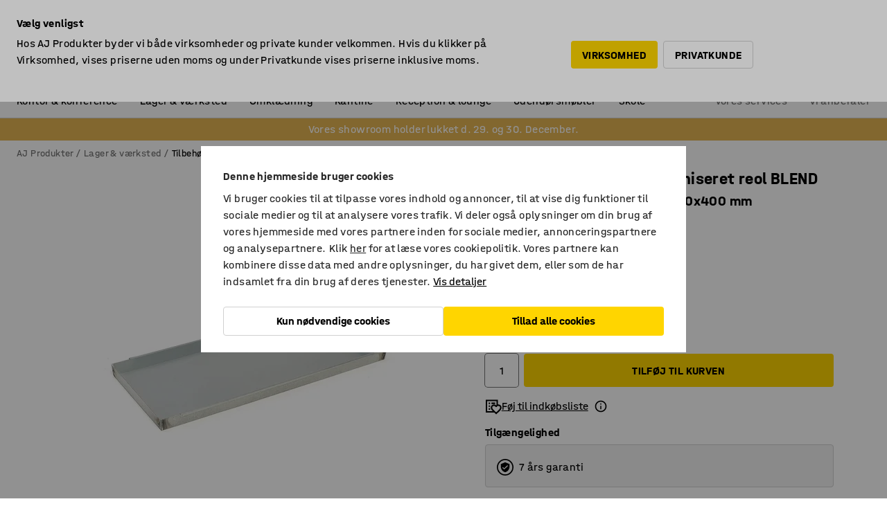

--- FILE ---
content_type: text/html; charset=utf-8
request_url: https://www.ajprodukter.dk/p/opsamlingskar-til-kemikaliereol-20070-20068
body_size: 38236
content:

<!DOCTYPE html>
<html lang="da">

<head>
    <meta charset="utf-8" />
    <meta name="viewport" content="width=device-width, initial-scale=1.0">
    <meta name="theme-color" content="white" />

    <meta http-equiv="Content-Security-Policy" content="frame-src 'self'
https://*.cookiebot.com
https://*.cdn.optimizely.com
https://*.googletagmanager.com
https://*.cdn-pci.optimizely.com
https://*.google.com
https://*.google-analytics.com
https://*.checkout.dibspayment.eu
https://checkout.dibspayment.eu
https://*.ajprodukter.se
https://*.ajprodukter.no
https://*.ajprodukter.dk
https://*.ajprodukty.sk
https://*.ajprodukty.pl
https://*.ajprodukty.cz
https://*.ajproducts.co.uk
https://*.ajproducts.ie
https://*.ajprodukte.de
https://*.ajprodukte.at
https://*.ajproducten.nl
https://*.kataloska-prodaja.si
https://*.ajproduktai.lt
https://*.ajtooted.ee
https://*.ajprodukti.lv
https://*.ajtuotteet.fi
https://*.kataloska-prodaja.com
https://*.kataloska-prodaja.ba
https://*.ajvorulistinn.is
https://*.ajproizvodi.com
https://*.dibspayment.eu
https://*.doubleclick.net
https://*.facebook.com
https://*.imbox.io
https://*.criteo.com
https://*.hotjar.com
https://*.triggerbee.com
https://*.sleeknote.com
https://player.qiwio.io/
https://www.zbozi.cz
https://cdn2.charpstar.net/
https://charpstar.se/
https://aj.bokahem.se/js/app.js
https://aj.bokahem.se/css/app.css
https://ct.pinterest.com/
https://checkoutshopper.adyen.com/
https://checkoutshopper-live.adyen.com
https://www.youtube.com/
https://tricommerce.dk
 https://tiger.tricommerce.com
 https://mercell.com
 https://p2p.mercell.com;">

        <script type="text/javascript">
            !function (a, b, c, d, e, f, g, h) {
                a.RaygunObject = e, a[e] = a[e] || function () {
                    (a[e].o = a[e].o || []).push(arguments)
                }, f = b.createElement(c), g = b.getElementsByTagName(c)[0],
                    f.async = 1, f.src = d, g.parentNode.insertBefore(f, g), h = a.onerror, a.onerror = function (b, c, d, f, g) {
                        h && h(b, c, d, f, g), g || (g = new Error(b)), a[e].q = a[e].q || [], a[e].q.push({
                            e: g
                        })
                    }
            }(window, document, "script", "//cdn.raygun.io/raygun4js/raygun.min.js", "rg4js");
        </script>
        <script type="text/javascript">
            rg4js('apiKey', 'SVMda9UO1vTzMuMFlHhb6g');
            rg4js('enableCrashReporting', true);
            rg4js('setVersion', '148.0.0');
            rg4js('options', {
                ignore3rdPartyErrors: true,
                ignoreAjaxError: true,
                ignoreAjaxAbort: true,
                debugMode: true,
            });
        </script>
    <link rel="apple-touch-icon" sizes="180x180" href="/apple-touch-icon.png">
    <link rel="icon" type="image/png" href="/favicon-512x512.png" sizes="512x512">
    <link rel="icon" type="image/png" href="/favicon-192x192.png" sizes="192x192">
    <link rel="icon" type="image/png" href="/favicon-32x32.png" sizes="32x32">
    <link rel="icon" type="image/png" href="/favicon-16x16.png" sizes="16x16">
    <link rel="icon" type="image/png" href="/maskable_icon_x192.png" sizes="192x192">

    <link rel="manifest" href="/manifest">
    <link rel="mask-icon" href="/safari-pinned-tab.svg" color="#e63027">
    <meta name="msapplication-TileColor" content="#fff">
    <link rel="shortcut icon" href="/favicon.ico">

    <title>Opsamlingsbakke til galvaniseret reol BLEND, 900x350 mm, 14 L, passer til 900x400 mm | AJ Produkter</title><link rel="stylesheet" type="text/css" href="/assets/browser.bundle.6b8d2c0fc2936f47b7cf.css" />
<meta name="description" content="Praktisk opsamlingsbakke til kemikaliereol BLEND. Bakken tåler de fleste syrer og kemikalier." data-dynamic="1" />
<meta name="robots" content="index,follow" data-dynamic="1" />
<meta property="og:url" content="https://www.ajprodukter.dk/p/opsamlingskar-til-kemikaliereol-20070-20068" data-dynamic="1" />
<meta property="og:type" content="website" data-dynamic="1" />
<meta property="og:title" content="Opsamlingsbakke til galvaniseret reol BLEND, 900x350 mm, 14 L, passer til 900x400 mm" data-dynamic="1" />
<meta property="og:description" content="Praktisk opsamlingsbakke til kemikaliereol BLEND. Bakken tåler de fleste syrer og kemikalier." data-dynamic="1" />
<meta property="product:condition" content="new" data-dynamic="1" />
<meta property="product:retailer_item_id" content="2-20068" data-dynamic="1" />
<meta property="product:availability" content="in stock" data-dynamic="1" />
<meta property="product:price:amount" content="725" data-dynamic="1" />
<meta property="product:price:currency" content="DKK" data-dynamic="1" />
<meta property="og:image" content="https://static.ajproducts.com/cdn-cgi/image/width=770,format=jpeg/globalassets/153332.jpg?ref=2B817AA16D" data-dynamic="1" />

                <script>
                if (!('Promise' in window && Promise.prototype.finally)) {
                    document.write('<' + 'script src="/assets/polyfills.bundle.da50e95fb8e7ebfb2cda.js" onerror="window.rg4js&&window.rg4js(\'send\', new Error(\'Failed to load: /assets/polyfills.bundle.da50e95fb8e7ebfb2cda.js\'))"></' + 'script>');
                }
                </script>
                <script>
                window.scopeReady = new Promise(function (res, rej) { window.resolveScopeReady = res; window.rejectScopeReady = rej; });
                </script>
            <link rel="canonical" href="https://www.ajprodukter.dk/p/opsamlingskar-til-kemikaliereol-20070-20068" id="link-canonical" />
<script src="/assets/browser.bundle.2a945b1098614faf13f9.js" async></script>
<script src="/assets/nitro.bundle.b8b2f38ac300bf05c0ba.js" async></script>
<script src="/assets/glitz.bundle.c109fca36cacfb727999.js" async></script>
<script src="/assets/vendor-f501a089.bundle.d29cb0664024d6a8fcd5.js" async></script>
<script src="/assets/3989.bundle.9232f6c5b6ea58e42200.js" async></script>
<script src="/assets/vendor-d2eb5610.bundle.a0125ec617ac52d68384.js" async></script>
<link rel="stylesheet" type="text/css" href="/assets/browser.bundle.6b8d2c0fc2936f47b7cf.css" />
<link rel="preload" href="/assets/HalvarAJPMittel-Rg.69f693f8a9de0cc6bc9f..woff2" as="font" crossorigin="anonymous" />
<link rel="preload" href="/assets/HalvarAJPMittel-Bd.e161d90eb98cc343e22d..woff2" as="font" crossorigin="anonymous" />


            <link rel="alternate" hreflang="da-dk" class="link-canonical-alternate" href="https://www.ajprodukter.dk/p/opsamlingskar-til-kemikaliereol-20070-20068">
            <link rel="alternate" hreflang="bs-ba" class="link-canonical-alternate" href="https://www.kataloska-prodaja.ba/p/polica-za-sakupljanje-tekucina-20070-20068">
            <link rel="alternate" hreflang="cs-cz" class="link-canonical-alternate" href="https://www.ajprodukty.cz/p/zachytna-vana-do-regalu-na-chemikalie-20070-20068">
            <link rel="alternate" hreflang="de-at" class="link-canonical-alternate" href="https://www.ajprodukte.at/p/auffangwanne-20070-20068">
            <link rel="alternate" hreflang="de-de" class="link-canonical-alternate" href="https://www.ajprodukte.de/p/auffangwanne-20070-20068">
            <link rel="alternate" hreflang="en-gb" class="link-canonical-alternate" href="https://www.ajproducts.co.uk/p/sump-tray-for-the-galvanised-shelving-20070-20068">
            <link rel="alternate" hreflang="en-ie" class="link-canonical-alternate" href="https://www.ajproducts.ie/p/sump-tray-for-the-galvanised-shelving-20070-20068">
            <link rel="alternate" hreflang="et-ee" class="link-canonical-alternate" href="https://www.ajtooted.ee/p/vann-plaat-20070-20068">
            <link rel="alternate" hreflang="fi-fi" class="link-canonical-alternate" href="https://www.ajtuotteet.fi/p/valuma-allas-kemikaalihyllyyn-20070-20068">
            <link rel="alternate" hreflang="hr-hr" class="link-canonical-alternate" href="https://www.ajproizvodi.com/p/polica-za-sakupljanje-tekucina-20070-20068">
            <link rel="alternate" hreflang="is-is" class="link-canonical-alternate" href="https://www.ajvorulistinn.is/p/sofnunarbakki-fyrir-spilliefnahillu-20070-20068">
            <link rel="alternate" hreflang="lt-lt" class="link-canonical-alternate" href="https://www.ajproduktai.lt/p/talpykla-nuotekoms-20070-20068">
            <link rel="alternate" hreflang="lv-lv" class="link-canonical-alternate" href="https://www.ajprodukti.lv/p/tvertne-skidrumiem-20070-20068">
            <link rel="alternate" hreflang="nb-no" class="link-canonical-alternate" href="https://www.ajprodukter.no/p/oppsamlingsbrett-til-kjemikaliehylle-20070-20068">
            <link rel="alternate" hreflang="nl-nl" class="link-canonical-alternate" href="https://www.ajproducten.nl/p/lekbak-voor-de-verzinkte-legbordstelling-20070-20068">
            <link rel="alternate" hreflang="pl-pl" class="link-canonical-alternate" href="https://www.ajprodukty.pl/p/taca-ociekowa-20070-20068">
            <link rel="alternate" hreflang="sk-sk" class="link-canonical-alternate" href="https://www.ajprodukty.sk/p/zachytna-vanicka-na-chemikalie-20070-20068">
            <link rel="alternate" hreflang="sl-si" class="link-canonical-alternate" href="https://www.kataloska-prodaja.si/p/polica-za-zbiranje-razlitih-tekocin-20070-20068">
            <link rel="alternate" hreflang="sr-rs" class="link-canonical-alternate" href="https://www.kataloska-prodaja.com/p/sump-tray-for-the-galvanised-shelving-20070-20068">
            <link rel="alternate" hreflang="sv-se" class="link-canonical-alternate" href="https://www.ajprodukter.se/p/uppsamlingskarl-till-kemikaliehylla-20070-20068">
    <style data-glitz>@keyframes a{from{}to{}}.a{background-color:white}.b{flex-direction:column;-webkit-box-orient:vertical;-webkit-box-direction:normal}.c{display:-webkit-box;display:-moz-box;display:-ms-flexbox;display:-webkit-flex;display:flex}.d{min-height:100vh}.e{pointer-events:none}.f{position:absolute}.g{opacity:0}.h{width:0}.i{height:0}.n{transform:translate(0, -100%)}.o{left:16px}.p{top:16px}.q{position:fixed}.r{font-size:16px}.s{padding-bottom:8px}.t{padding-top:8px}.u{padding-right:16px}.v{padding-left:16px}.w{height:40px}.a0{border-radius:4px}.a1{letter-spacing:0.4px}.a2{line-height:1.2}.a3{justify-content:center;-webkit-box-pack:center}.a4{align-items:center;-webkit-box-align:center}.a5{display:-webkit-inline-box;display:-moz-inline-box;display:-ms-inline-flexbox;display:-webkit-inline-flex;display:inline-flex}.a6{transition-timing-function:ease-out}.a7{transition-duration:200ms}.a8{transition-property:color, background-color, border-color;-webkit-transition-property:color, background-color, border-color;-moz-transition-property:color, background-color, border-color}.au{border-bottom-style:solid}.av{border-bottom-width:1px}.aw{border-bottom-color:#D1D1D1}.ax{border-top-style:solid}.ay{border-top-width:1px}.az{border-top-color:#D1D1D1}.b0{border-right-style:solid}.b1{border-right-width:1px}.b2{border-right-color:#D1D1D1}.b3{border-left-style:solid}.b4{border-left-width:1px}.b5{border-left-color:#D1D1D1}.b6{outline-offset:5px}.b7{font-weight:bold}.b8{text-transform:uppercase}.b9{color:black}.be{text-shadow:none}.bf{cursor:pointer}.bg{text-align:inherit}.bh{text-decoration:none}.bi{-webkit-user-select:none;-moz-user-select:none;-ms-user-select:none;user-select:none}.bj{font-variant:inherit}.bk{font-style:inherit}.bl{font-family:inherit}.bo{z-index:6}.bp{min-height:auto}.bq{position:relative}.br{top:0}.bs{will-change:opacity}.bt{width:100%}.bu{height:100%}.bv{left:0}.bw{bottom:0}.bx{right:0}.by{background-color:black}.bz{transition-timing-function:ease-in-out}.c0{transition-property:opacity;-webkit-transition-property:opacity;-moz-transition-property:opacity}.c1{border-bottom-color:#DF5C1D}.c2{border-top-color:#DF5C1D}.c3{border-right-color:#DF5C1D}.c4{border-left-color:#DF5C1D}.c5{background-color:#FFEBD6}.c6{border-bottom-width:2px}.c7{border-top-width:2px}.c8{border-right-width:2px}.c9{border-left-width:2px}.ca{margin-bottom:16px}.cb{margin-top:16px}.cc{padding-bottom:16px}.cd{padding-top:16px}.ce{pointer-events:auto}.cp{transition-duration:300ms}.cq{transition-property:box-shadow;-webkit-transition-property:box-shadow;-moz-transition-property:box-shadow}.cr{min-height:0}.cs{transition-property:all;-webkit-transition-property:all;-moz-transition-property:all}.ct{transform:translateY(0)}.cu{opacity:1}.cv{max-height:50px}.d1{color:white}.d2{background-color:#68635D}.d3{font-size:14px}.d4{min-height:32px}.d5{width:1366px}.d6{max-width:calc(100vw - 48px)}.d7{margin-right:auto}.d8{margin-left:auto}.d9{display:block}.da{flex-wrap:wrap;-webkit-box-lines:multiple}.db{flex-basis:0%}.dc{flex-shrink:1}.dd{flex-grow:1;-webkit-box-flex:1}.de{font-weight:initial}.dj{margin-right:8px}.dk{margin-bottom:0}.dl{height:21px}.dm{width:42px}.dn{display:inline-block}.dz{outline-offset:3px}.e0{transition-property:transform;-webkit-transition-property:transform;-moz-transition-property:transform}.e1{transition-duration:0.4s}.e2{border-radius:15px}.e3{background-color:#E6E6E6}.e5{flex-grow:2;-webkit-box-flex:2}.e6{margin-right:32px}.e9{text-decoration:inherit}.ea{color:inherit}.eb{color:#D6FFCD}.ec{font-size:1.3em}.ed{height:1em}.ee{width:1em}.ef{margin-left:6px}.en{justify-content:flex-end;-webkit-box-pack:end}.eo{margin-right:20px}.ez{display:none}.f0{stroke:none}.f1{top:-1px}.f3{margin-left:8px}.f4{font-size:1.4em}.f6{z-index:1}.f7{align-items:flex-start;-webkit-box-align:start}.fh{padding-top:20px}.fi{flex-basis:auto}.fj{flex-shrink:0}.fk{margin-top:4px}.fl{justify-content:space-between;-webkit-box-pack:justify}.fm{flex-direction:row;-webkit-box-orient:horizontal;-webkit-box-direction:normal}.fn{gap:32px}.fo{flex-grow:0;-webkit-box-flex:0}.fp{flex-basis:33%}.fs{text-decoration:underline}.ft{padding-right:0}.fu{padding-left:0}.fv{min-width:40px}.fw{line-height:1.5}.fx{background-color:transparent;background-color:initial}.fy{border-bottom-width:0}.fz{border-top-width:0}.g0{border-right-width:0}.g1{border-left-width:0}.g2{font-weight:inherit}.g3{margin-right:12px}.g4{margin-left:12px}.g5{width:30px}.g6{height:30px}.g7{font-size:1.5em}.ga{flex-basis:100%}.gb{width:447px}.gc{justify-content:flex-start;-webkit-box-pack:start}.gf{width:calc(100% - 16px)}.gg{margin-right:unset}.gh{margin-left:unset}.gi{width:inherit}.gk{transform:scale(1.3)}.gl{white-space:normal}.gm{white-space:nowrap}.gn{transform:scale(1)}.go{text-align:center}.gp{transition-property:opacity, transform;-webkit-transition-property:opacity, transform;-moz-transition-property:opacity, transform}.gq{text-overflow:ellipsis}.gr{overflow:hidden}.gs{background-color:#F1F8FC}.gt{border-radius:50px 0 0 50px}.gu{padding-bottom:3px}.gv{padding-top:3px}.gw{padding-right:3px}.gx{padding-left:3px}.h3{border-bottom-color:#4F879E}.h4{border-top-color:#4F879E}.h5{border-right-color:#4F879E}.h6{border-left-color:#4F879E}.hg{padding-left:40px}.hh{border-radius:50px}.hi{cursor:-webkit-text;cursor:text}.hj{right:10px}.hk{transform:translateY(-50%)}.hl{top:50%}.hm{border-radius:0}.hn{padding-bottom:0}.ho{padding-top:0}.hp{font-size:inherit}.hq{gap:8px}.hr{gap:4px}.hs{padding-right:4px}.ht{padding-left:4px}.hu{transform:scaleY(1)}.hv{will-change:transform}.hw{width:24px}.hx{font-size:1px}.hy{height:1px}.hz{visibility:hidden}.i0{align-items:flex-end;-webkit-box-align:end}.i1{outline-offset:0}.i2{min-height:30px}.i3{min-width:30px}.i7{transform:scale(0)}.i8{border-radius:100vw}.i9{font-size:12px}.ia{right:calc(50% - 15px)}.ib{min-width:9px}.ic{height:9px}.id{background-color:#E63027}.ie{margin-right:0}.if{margin-left:0}.ig{max-height:100px}.ii{margin-left:-32px}.ij{margin-left:32px}.ik{padding-bottom:12px}.il{padding-top:4px}.iv{color:#737373}.iw{box-shadow:0px 3px 5px 0px rgba(151, 151, 151, 0.5)}.ix{max-height:calc(100vh - 100% - 32px)}.iy{overflow-y:auto}.iz{margin-top:1px}.j0{color:#ffffff}.j1{background-color:#E6B554}.j2{padding-bottom:4px}.j5{max-width:100%}.j6{margin-bottom:8px}.j7{margin-top:8px}.ja{list-style:none}.jf{width:1125px}.jg{width:calc(54% - (32px * 0.54))}.jh{order:1}.jj{left:unset}.jw{object-fit:cover}.jx{object-position:center}.jy{transition-timing-function:ease-in}.jz{height:68px}.k0{width:calc(46% - (32px * 0.46))}.k1{order:2}.k2{margin-bottom:32px}.k3{line-height:36px}.k4{margin-top:0}.k5{font-family:HalvarMittel}.k6{font-size:24px}.k7{line-height:30px}.k8{margin-bottom:4px}.k9{font-size:20px}.ka{line-height:1.5rem}.ki{align-items:baseline;-webkit-box-align:baseline}.kj{-webkit-column-gap:8px;column-gap:8px}.kk{-webkit-column-gap:16px;column-gap:16px}.kl{order:0}.km{font-weight:700}.kn{font-weight:normal}.ko{height:48px}.kp{width:48px}.kq{transition-property:background;-webkit-transition-property:background;-moz-transition-property:background}.kr{margin-bottom:auto}.ks{margin-top:auto}.l0{box-shadow:0 0 0 1px #737373}.l1{box-sizing:border-box}.l2{transition-property:color, border-color, background;-webkit-transition-property:color, border-color, background;-moz-transition-property:color, border-color, background}.l3{padding-top:12px}.l8{border-bottom-color:transparent}.l9{border-top-color:transparent}.la{border-right-color:transparent}.lb{border-left-color:transparent}.lc{background-color:#FFD500}.ld{flex-wrap:nowrap;-webkit-box-lines:nowrap}.le{width:20px}.lf{height:20px}.lg{background-color:#F3F3F3}.lh{margin-bottom:24px}.li{display:inline}.lj{transform:rotate(270deg)}.ll{padding-bottom:24px}.lm{padding-top:24px}.lu{-webkit-break-inside:avoid;-ms-break-inside:avoid;break-inside:avoid}.lv{background-color:transparent}.lw{text-align:left}.lz{margin-right:16px}.m0{top:-4px}.m2{page-break-inside:auto}.m3{-webkit-column-count:1;column-count:1}.m4{list-style-type:none}.m5{margin-right:4px}.m6{margin-top:24px}.m8{flex-basis:0}.m9{background-color:#D1D1D1}.ma{height:400px}.md{width:calc(100% / 4)}.me{max-width:calc(100% / 4)}.mh{min-height:62px}.mi{height:inherit}.mj{min-height:inherit}.mk{margin-left:4px}.ml{width:78.68852459016394px}.mn{object-fit:contain}.mo{width:61.53846153846153px}.mq{width:82.75862068965517px}.ms{width:141.17647058823528px}.mu{width:38.095238095238095px}.mw{padding-bottom:initial}.mx{padding-top:initial}.mz{stroke-width:1.5}.n0{content-visibility:hidden}.n1{transform:translatex(-100%)}.n2{-webkit-overflow-scrolling:touch}.n3{overflow-x:hidden}.n4{will-change:opacity, transform}.n5{border-bottom-color:#E6E6E6}.n6{border-bottom-width:thin}.n7{outline-offset:-2px}.n8{padding-right:48px}.n9{height:auto}.na{min-height:48px}.nb{right:16px}.nc{border-bottom-color:#f3f3f3}.nd{z-index:4}.ne{transform:translateX(-50%)}.nf{left:50%}.ng{z-index:15}.j:focus{pointer-events:none}.k:focus{opacity:0}.l:focus{z-index:7}.m:focus{transform:translate(0, 0)}.am:focus{outline-color:#16819D}.ba:focus{border-radius:4px}.bb:focus{outline-style:solid}.bc:focus{outline-width:0}.bd:focus{isolation:initial}.eu:focus{outline-color:transparent}.gy:focus{border-bottom-color:#4F879E}.gz:focus{border-top-color:#4F879E}.h0:focus{border-right-color:#4F879E}.h1:focus{border-left-color:#4F879E}.h7:focus{outline-color:#4F879E}.h8:focus{border-right-width:1px}.h9:focus{border-left-width:1px}.ha:focus{border-bottom-width:1px}.hb:focus{border-bottom-style:solid}.hc:focus{border-top-width:1px}.hd:focus{border-top-style:solid}.he:focus{border-right-style:solid}.hf:focus{border-left-style:solid}.x:is(.disabledLink){cursor:not-allowed}.y:disabled{cursor:not-allowed}.ag:disabled{border-bottom-color:#D1D1D1}.ah:disabled{border-top-color:#D1D1D1}.ai:disabled{border-right-color:#D1D1D1}.aj:disabled{border-left-color:#D1D1D1}.ak:disabled{background-color:white}.al:disabled{color:#737373}.l5:disabled{background-color:#D1D1D1}.z:active{outline-width:0}.ev:active{text-decoration:underline}.ew:active{color:#16819D}.i5:active{text-decoration:inherit}.i6:active{color:inherit}.a9:disabled:hover{border-bottom-color:#D1D1D1}.aa:disabled:hover{border-top-color:#D1D1D1}.ab:disabled:hover{border-right-color:#D1D1D1}.ac:disabled:hover{border-left-color:#D1D1D1}.ae:disabled:hover{background-color:white}.af:disabled:hover{color:#737373}.l4:disabled:hover{background-color:#D1D1D1}.an:hover:not([disabled],.disabledLink){color:black}.ao:hover:not([disabled],.disabledLink){background-color:#f3f3f3}.l6:hover:not([disabled],.disabledLink){background-color:#F2CA00}.ap:active:not([disabled],.disabledLink){border-bottom-color:#f3f3f3}.aq:active:not([disabled],.disabledLink){border-top-color:#f3f3f3}.ar:active:not([disabled],.disabledLink){border-right-color:#f3f3f3}.as:active:not([disabled],.disabledLink){border-left-color:#f3f3f3}.at:active:not([disabled],.disabledLink){background-color:#f3f3f3}.l7:active:not([disabled],.disabledLink){background-color:#FFF0A3}.dg:has(:focus-within)> span{outline-style:solid}.dh:has(:focus-within)> span{outline-color:inherit}.di:has(:focus-within)> span{outline-width:2px}.do::before{background-color:#68635D}.dp::before{transition-timing-function:ease-in-out}.dq::before{transition-duration:0.4s}.dr::before{transition-property:transform;-webkit-transition-property:transform;-moz-transition-property:transform}.ds::before{border-radius:50%}.dt::before{bottom:3px}.du::before{left:3px}.dv::before{width:15px}.dw::before{height:15px}.dx::before{position:absolute}.dy::before{content:""}.kb::before{margin-right:8px}.kc::before{background-color:black}.kd::before{height:5px}.ke::before{width:5px}.kf::before{display:inline-block}.e4:first-letter{text-transform:uppercase}.e7:hover{text-decoration:inherit}.e8:hover{color:inherit}.fq:hover{text-decoration:underline}.fr:hover{color:#16819D}.gj:hover{cursor:initial}.i4:hover{text-decoration:none}.iu:hover{color:black}.kv:hover{box-shadow:0 0 0 1px #16819D}.h2::placeholder{color:black}.ih:nth-child(n+2){margin-left:0}.im::after{border-bottom-color:transparent}.in::after{border-bottom-style:solid}.io::after{border-bottom-width:4px}.ip::after{width:100%}.iq::after{bottom:0}.ir::after{right:0}.is::after{position:absolute}.it::after{content:""}.j8:empty:before{white-space:pre}.j9:empty:before{content:" "}.jb:after{white-space:pre}.jc:after{content:" / "}.jt:before{padding-top:100%}.ju:before{float:left}.jv:before{content:""}.mm:before{padding-top:61%}.mp:before{padding-top:78%}.mr:before{padding-top:57.99999999999999%}.mt:before{padding-top:34%}.mv:before{padding-top:126%}.kt::-ms-clear{display:none}.ku::-ms-reveal{display:none}.kw:-webkit-autofill{animation-iteration-count:20}.kx:-webkit-autofill{animation-timing-function:ease-out}.ky:-webkit-autofill{animation-duration:50ms}.kz:-webkit-autofill{animation-name:a}.m7:not(:first-child){margin-left:24px}.my:last-child{margin-right:0}</style><style data-glitz media="print">.bm{min-height:0}.bn{position:relative}.cf{box-shadow:none}.cg{border-bottom-style:solid}.ch{border-bottom-width:1px}.ci{border-bottom-color:#D1D1D1}.cj{margin-bottom:24px}.ck{margin-top:24px}.cl{padding-bottom:0}.cm{min-height:auto}.cn{justify-content:flex-start;-webkit-box-pack:start}.co{font-size:14px}.cw{pointer-events:auto}.cx{opacity:1}.cy{max-height:50px}.cz{transform:none}.d0{height:0}.df{display:none}.eg{z-index:10}.eh{color:black}.ei{transform:translate(-50%, 0)}.ej{left:50%}.ek{top:60px}.el{position:absolute}.em{display:-webkit-box;display:-moz-box;display:-ms-flexbox;display:-webkit-flex;display:flex}.ep{margin-bottom:16px}.eq{margin-top:16px}.er{margin-right:16px}.es{margin-left:16px}.et{align-items:center;-webkit-box-align:center}.ex{font-size:2.2em}.ey{display:block}.f2{white-space:nowrap}.f5{height:100%}.fb{margin-top:0}.fc{padding-bottom:8px}.fd{padding-top:8px}.fe{flex-direction:column;-webkit-box-orient:vertical;-webkit-box-direction:normal}.ff{margin-bottom:32px}.fg{justify-content:space-evenly;-webkit-box-pack:space-evenly}.j3{min-height:initial}.j4{zoom:0.6}.jd{width:auto}.je{max-width:calc(100% - 65px)}.ji{margin-bottom:0}.jk{border-top-color:#D1D1D1}.jl{border-top-style:solid}.jm{border-top-width:1px}.jn{border-right-color:#D1D1D1}.jo{border-right-style:solid}.jp{border-right-width:1px}.jq{border-left-color:#D1D1D1}.jr{border-left-style:solid}.js{border-left-width:1px}.kg{margin-right:0}.kh{margin-left:0}.lk{background-color:transparent}.ln{width:1300px}.lo{padding-right:90px}.lp{padding-left:0}.lq{-webkit-break-after:avoid;-ms-break-after:avoid;break-after:avoid}.lt{-webkit-break-inside:unset;-ms-break-inside:unset;break-inside:unset}.lx{display:inline}.ly{-webkit-break-inside:avoid;-ms-break-inside:avoid;break-inside:avoid}.mb{width:100%}.mc{justify-content:center;-webkit-box-pack:center}.mf{margin-right:32px}.mg{margin-left:32px}.f8:after{font-size:10px}.f9:after{white-space:nowrap}.fa:after{content:attr(data-page-url)}</style><style data-glitz media="(min-width: 768px)">.m1{-webkit-column-gap:32px;column-gap:32px}</style><style data-glitz media="(min-width: 1024px)">.g8{flex-basis:auto}.g9{flex-shrink:0}.gd{max-width:585px}.ge{width:100%}.lr{flex-grow:1;-webkit-box-flex:1}.ls{flex-basis:50%}</style>
        <script data-cookieconsent="ignore" data-ot-ignore="true">
            window.dataLayer = window.dataLayer || [];
            function gtag() {
                dataLayer.push(arguments);
            }
            gtag("consent", "default", {
                ad_storage: "denied",
                ad_user_data: 'denied',
                ad_personalization: 'denied',
                analytics_storage: "denied",
                functionality_storage: 'denied',
                personalization_storage: 'denied',
                security_storage: 'denied',
                wait_for_update: 500,
            });
            gtag("set", "ads_data_redaction", true);
        </script>
        <script data-cookieconsent="ignore" type="text/javascript" data-ot-ignore="true" >
            if (!('dataLayer' in window)) {
                window.dataLayer = [];
            }

            window.dataLayer.push({
                event: 'originalReferrer',
                originalReferrer: document.referrer,
            });

            window.dataLayer.push({
                event: 'originalLocation',
                originalLocation: document.location.href,
            });

            window.gtmEnabled = true;
        </script>
<!-- Google Tag Manager -->
<script data-cookieconsent="ignore">(function(w,d,s,l,i){w[l]=w[l]||[];w[l].push({'gtm.start':
new Date().getTime(),event:'gtm.js'});var f=d.getElementsByTagName(s)[0],
j=d.createElement(s),dl=l!='dataLayer'?'&l='+l:'';j.async=true;j.src=
'https://www.googletagmanager.com/gtm.js?id='+i+dl;f.parentNode.insertBefore(j,f);
})(window,document,'script','dataLayer','GTM-K2RM35S');</script>
<!-- End Google Tag Manager -->        <script id="Cookiebot" src="https://consent.cookiebot.com/uc.js" data-cbid="a88b88ea-38c4-4406-bfc9-5471fb9df620"
            data-culture="da" type="text/javascript" async></script>

        <script type="text/javascript">
                window.externalScriptEnable = true;
        </script>

    <script>
        window.isPrivateBusinessSelectorEnabled = true;
    </script>   
</head>

<body class="aj-site">

<!-- Google Tag Manager (noscript) -->
<noscript><iframe src="https://www.googletagmanager.com/ns.html?id=GTM-K2RM35S"
height="0" width="0" style="display:none;visibility:hidden"></iframe></noscript>
<!-- End Google Tag Manager (noscript) -->

    <div id="container"><div><div class="a b c d"><div id="focusreset-nitro" tabindex="-1" class="e f g h i"></div><button aria-label="Gå til indhold" type="button" class="j k e g l m n o p q r s t u v w x y z a0 a1 a2 a3 a4 a5 a6 a7 a8 a9 aa ab ac ae af ag ah ai aj ak al am an ao ap aq ar as at au av aw ax ay az b0 b1 b2 b3 b4 b5 b6 b7 b8 a b9 ba bb bc bd be bf bg bh bi bj bk bl">Gå til indhold</button><header class="bm bn e bo bp bq br"><div class="e g bs bt bu bv bw bx br q by bz a7 c0"></div><noscript><div class="a3 c1 c2 c3 c4 c5 b9 au c6 ax c7 b0 c8 b3 c9 a0 ca cb cc cd u v c"><div>Det ser ud til, at din browser ikke har JavaScript aktiveret. Det er nødvendigt for at kunne bruge webstedet</div></div></noscript><div class="bq"><div class="height-measuring-wrapper ce"><div class="cf cg ch ci cj ck cl cm cn co bz cp cq bq cr b c au av aw bt a b9"><div><div class="bz cs cp ce ct cu cv cw cx cy cz d0 d1 d2 d3 c bt"><div class="d0 d4 d5 d6 d7 d8 d9"><div class="a4 bu a3 da c"><div class="db dc dd a4 c de d3 df"><label aria-label="ekskl. moms" class="dg dh di dj dk dl dm dn bq"><input type="checkbox" class="i h g"/><span class="do dp dq dr ds dt du dv dw dx dy dz e0 bz e1 e2 e3 bw bx bv br bf f"></span></label><span class="d1 e4">ekskl. moms</span></div><div class="db dc e5 c a3 a4 df"><div class="e6 e7 e8 e9 a4 ea c"><svg xmlns="http://www.w3.org/2000/svg" height="1em" viewBox="0 0 24 24" width="1em" class="eb ec ed ee a5"><path d="M0 0h24v24H0V0z" fill="transparent"></path><path fill="currentColor" d="M9 16.17L4.83 12l-1.42 1.41L9 19 21 7l-1.41-1.41L9 16.17z"></path></svg><div class="ef dn">Hurtig levering</div></div><div class="e6 e7 e8 e9 a4 ea c"><svg xmlns="http://www.w3.org/2000/svg" height="1em" viewBox="0 0 24 24" width="1em" class="eb ec ed ee a5"><path d="M0 0h24v24H0V0z" fill="transparent"></path><path fill="currentColor" d="M9 16.17L4.83 12l-1.42 1.41L9 19 21 7l-1.41-1.41L9 16.17z"></path></svg><div class="ef dn">14 dages returret</div></div><div class="e6 e7 e8 e9 a4 ea c"><svg xmlns="http://www.w3.org/2000/svg" height="1em" viewBox="0 0 24 24" width="1em" class="eb ec ed ee a5"><path d="M0 0h24v24H0V0z" fill="transparent"></path><path fill="currentColor" d="M9 16.17L4.83 12l-1.42 1.41L9 19 21 7l-1.41-1.41L9 16.17z"></path></svg><div class="ef dn">Faktura til virksomheder</div></div><div class="e7 e8 e9 a4 ea c"><svg xmlns="http://www.w3.org/2000/svg" height="1em" viewBox="0 0 24 24" width="1em" class="eb ec ed ee a5"><path d="M0 0h24v24H0V0z" fill="transparent"></path><path fill="currentColor" d="M9 16.17L4.83 12l-1.42 1.41L9 19 21 7l-1.41-1.41L9 16.17z"></path></svg><div class="ef dn">7 års garanti</div></div></div><div class="eg eh ei ej ek el em en db dc dd c"><a aria-label="Ring til +45 5940 0999" target="_blank" class="eo ep eq er es et em e7 e8 e9 ea ba bb eu bc bd ev ew" href="tel:+45 5940 0999"><svg xmlns="http://www.w3.org/2000/svg" height="1em" viewBox="0 0 24 24" width="1em" class="ex eh ey ez d1 ec f0 f1 bq ed ee"><path d="M0 0h24v24H0V0z" fill="none"></path><path fill="currentColor" d="M6.54 5c.06.89.21 1.76.45 2.59l-1.2 1.2c-.41-1.2-.67-2.47-.76-3.79h1.51m9.86 12.02c.85.24 1.72.39 2.6.45v1.49c-1.32-.09-2.59-.35-3.8-.75l1.2-1.19M7.5 3H4c-.55 0-1 .45-1 1 0 9.39 7.61 17 17 17 .55 0 1-.45 1-1v-3.49c0-.55-.45-1-1-1-1.24 0-2.45-.2-3.57-.57-.1-.04-.21-.05-.31-.05-.26 0-.51.1-.71.29l-2.2 2.2c-2.83-1.45-5.15-3.76-6.59-6.59l2.2-2.2c.28-.28.36-.67.25-1.02C8.7 6.45 8.5 5.25 8.5 4c0-.55-.45-1-1-1z"></path></svg><span class="f2 f3">+45 5940 0999</span></a><a aria-label="Send e-mail til info@ajprodukter.dk" target="_blank" class="ep eq er es et em e7 e8 e9 ea ba bb eu bc bd ev ew" href="mailto:info@ajprodukter.dk"><svg xmlns="http://www.w3.org/2000/svg" height="1em" viewBox="0 0 24 24" width="1em" class="ex eh ey ez d1 f4 f1 bq ed ee"><path d="M0 0h24v24H0V0z" fill="none"></path><path fill="currentColor" d="M22 6c0-1.1-.9-2-2-2H4c-1.1 0-2 .9-2 2v12c0 1.1.9 2 2 2h16c1.1 0 2-.9 2-2V6zm-2 0l-8 5-8-5h16zm0 12H4V8l8 5 8-5v10z"></path></svg><span class="f2 f3">info@ajprodukter.dk</span></a></div></div></div></div></div><div class="f5 f6 a f7 b c d5 d6 d7 d8"><div data-page-url="https://www.ajprodukter.dk/p/opsamlingskar-til-kemikaliereol-20070-20068" id="top-area" class="f8 f9 fa fb fc fd fe ff fg cc fh fi fj dd fk a4 bt fl fm c bq"><div class="fn a4 c fo dc fp"><a aria-label="Gå til startsiden" id="top-area-home" class="ba bb eu bc bd ev ew fq fr fs b9" data-scope-link="true" href="/"><svg xmlns="http://www.w3.org/2000/svg" xml:space="preserve" viewBox="133 300 330 247" height="48" class="d9"><path d="m380.69 532.11-1.49-.62-239.42-98.95-3.41-1.4 3.42-1.37 312.6-124.8 2.98-1.19-.99 3.05-73.19 223.74z"></path><path d="m385.69 541.11-1.49-.62-239.42-98.95-3.41-1.4 3.42-1.37 312.6-124.8 2.98-1.19-.99 3.05-73.19 223.74z"></path><path fill="#FFED00" d="m144.09 431.23 234.51 96.75 71.67-219.1z"></path><path d="M398.91 357.84h-33.2v-1.5l.03-29.66v-1.5h1.49l30.18-.04h1.5v32.7M312.38 529.39c-19.33 0-36.97-8.45-37.71-8.8l-1.31-.64.6-1.33 13.15-29.04.64-1.41 1.39.67c7.87 3.83 16.16 5.77 24.62 5.77 14.2 0 24.13-5.54 24.23-5.6 18.36-12.06 26.61-24.87 27.49-42.77l.01-.11.02-.1c.22-1.11.23-1.41.23-1.42v-74.83h1.5l30.23-.05h1.5v80.75c-.03.35-.7 8.68-3.05 17.04-3.96 14.08-11.66 26.04-25.74 40-17.04 14.97-30.94 19.09-50.65 21.46-2.32.27-4.71.41-7.15.41"></path><path d="m259.45 511.14-.43-.37c-14.01-11.93-30.28-29.72-31.82-61.65-.61-12.68-.21-36.16.5-50.65v-.09l.02-.09c3.07-17.81 10.72-32.95 23.39-46.28 8.65-9.1 27.33-24.64 55.24-26.46h47.77l-.01 1.5V467.5h-1.57c-1.25 0-19.06-.03-26.18-.04h-4.42v-38h-61.92c-4.15 42.06 20.8 53.65 21.88 54.13l1.85.82-1.31 1.53s-5.3 6.17-10.62 12.34c-2.66 3.08-5.32 6.17-7.32 8.48-3.78 4.36-3.78 4.36-4.48 4.37zm7.41-121.78c3.34.03 10.86.05 20.79.05 12.38 0 23.98-.03 27.91-.07l-.07-29.46c-26.79.41-44.24 17.11-48.63 29.48M394.14 351.76h-34.9v-1.5l.02-29.95v-1.5h34.879999999999995v32.95"></path><path d="M307.64 522.74c-19.22 0-38.58-8.76-39.4-9.14l-1.38-.63.64-1.37 12.75-27.25.64-1.38 1.37.67c7.57 3.68 15.57 5.55 23.76 5.55 14.81 0 25.34-6.17 25.44-6.24 18.39-12.08 26.63-24.89 27.52-42.79l.01-.11.02-.1c.21-1.11.23-1.41.23-1.42V363.7h34.87v1.5l.13 78.87c-.02.4-.5 7.76-3.57 17.5-3.17 10.08-9.43 25.19-27.09 39.95-15.33 13.33-28.53 18.82-50.44 20.97-1.76.16-3.61.25-5.5.25"></path><path d="m254.66 506.89-1.31-1.23-1.58-1.6c-12.76-12.96-28.63-29.08-30.1-59.63-.61-12.66-.21-36.15.5-50.64v-.09l.01-.09c3.07-17.81 10.72-32.95 23.39-46.28 8.65-9.1 27.33-24.64 55.24-26.46h48.7v1.5s.02 100.73.02 138.49v.3l-.12.28c-.39.93-.45.93-3.62.93h-29.4V423.1h-62.13c-3.72 41.95 19.46 57.59 19.7 57.74l1.42.93-1.09 1.3c-7.14 8.47-17.99 21.4-18.63 22.33zm2.48-115.35c1.61.01 4.66.02 10.41.02 16.42 0 42.64-.06 48.98-.12v-37.35c-1.79-.1-3.53-.16-5.2-.16-12.9 0-23.22 3.11-33.45 10.07l-.06.04-.06.03c-14.36 7.98-19.32 22.56-20.62 27.47"></path><path fill="#E63027" d="M362.27 321.81h28.88v26.97h-28.88zM282.35 487l-4.25 9.05c-1.11 2.41-3.19 6.81-3.19 6.81-1.34 2.91-4.03 8.61-4.03 8.61 4.36 1.84 9.3 3.42 9.3 3.42 3.84 1.2 7.52 2.14 7.52 2.14 2.47.63 6.53 1.42 6.53 1.42 3.09.56 7.08.98 7.08.98 3.73.44 8.81.27 8.81.27 1.88-.06 6.47-.61 6.47-.61 1.16-.13 4.13-.58 4.13-.58 1.06-.16 3.72-.64 3.72-.64 1.2-.2 3.61-.75 3.61-.75 2.31-.53 4.64-1.23 4.64-1.23 1.95-.56 3.91-1.28 3.91-1.28 1.13-.41 3.48-1.36 3.48-1.36.81-.34 3.19-1.47 3.19-1.47.64-.31 2.33-1.2 2.33-1.2.33-.16 2-1.11 2-1.11 1.17-.6 5.18-3.27 5.18-3.27 5.81-4.08 10.88-8.69 10.88-8.69 4.33-3.59 9.55-9.75 9.55-9.75 4.29-4.99 7.76-11.09 7.76-11.09 3.45-5.99 5.47-11.96 5.47-11.96 3.84-9.67 4.82-20.67 4.82-20.67l-.13-77.36h-28.88v71.88s-.25 4.06-.72 6.86c0 0-.63 5.27-2.19 9.48 0 0-1.59 4.75-3.16 7.28 0 0-2.66 5.19-7.03 9.92 0 0-3.25 3.73-8.13 7.64 0 0-3.63 2.95-7.97 5.78 0 0-4.52 2.56-9.53 3.98 0 0-6.63 2.23-14.38 2.61 0 0-6.16.45-11.97-.63.01 0-7.13-.93-14.82-4.48"></path><path fill="#E63027" d="m346.55 459.36-.02-135.48-45.61-.02s-6.88.42-13.23 2.05c0 0-5.72 1.23-12.45 4.17 0 0-2.28 1-3.23 1.48 0 0-3.06 1.56-3.66 1.91 0 0-3.22 1.78-5.03 3.02 0 0-3.13 2.06-5.19 3.64 0 0-1.69 1.31-2.19 1.73 0 0-2.95 2.44-4.06 3.5 0 0-2.94 2.78-3.25 3.14 0 0-2.67 2.8-3.09 3.33 0 0-2.22 2.53-3.36 3.98 0 0-2.52 3.19-4.58 6.34 0 0-1.64 2.55-2.11 3.38 0 0-1.39 2.48-1.69 3.03 0 0-1.47 2.72-1.98 3.95 0 0-1.17 2.56-1.64 3.77 0 0-.81 2.11-1.3 3.42 0 0-1.16 3.45-1.66 5.22 0 0-.94 3.63-1.3 5.23 0 0-.52 2.44-.77 3.86 0 0-.27 6.81-.39 10.23 0 0-.19 7.42-.25 10.61 0 0-.09 5.59-.13 8.23 0 0 .02 2.81-.02 5.94 0 0 .05 4.83.06 7.63 0 0 .05 3.45.3 8.81 0 0 .34 5.7 1.31 10.42 0 0 .8 4.05 2.11 8.25 0 0 1.28 4.03 3.16 8.11 0 0 1.42 3.14 4.03 7.47 0 0 2.13 3.39 5.02 7.27 0 0 2.03 2.48 3.41 4.17 0 0 3.33 3.78 5.45 5.98l5.08 5.19 16.68-19.97s-3.03-2.47-5.76-5.73c0 0-2.97-3.63-4.81-6.73 0 0-1.92-3.34-2.27-4.14 0 0-2.06-4.3-2.83-6.58 0 0-1.45-4.13-2.36-7.98 0 0-1.22-5.55-1.59-9.59 0 0-.48-4.53-.48-9.23 0 0 .05-5 .23-7.16 0 0 .3-3.86.45-5.08l67.86-.02v39.25zm-29.31-64.94-61.95.09c-1.61-.03-1.52-1.69-1.52-1.69.05-.41.13-.64.13-.64.36-1.55.42-1.72.42-1.72 1.34-4.73 3.09-8.25 3.09-8.25 1.61-3.56 4.16-7.2 4.16-7.2 2.22-3.48 6.09-7.17 6.09-7.17 4.41-4.08 6.84-5.31 6.84-5.31 2.69-1.75 5.66-3.52 5.66-3.52 3.33-2.02 7.3-3.66 7.3-3.66 5.98-2.47 11.03-3.28 11.03-3.28 5.22-.94 8.98-1.05 8.98-1.05 2.31-.17 6.05-.06 6.05-.06 2.17.02 5.98.33 5.98.33l.02 43.13z"></path></svg></a><button aria-label="Åben menu" tabindex="-1" type="button" class="e c0 cp bz g df ft fu fv r s t w fw x y z a0 a1 a3 a4 a5 ea ba bb eu bc bd be bf fx bg bh bi fy fz g0 g1 g2 bj bk bl"><svg xmlns="http://www.w3.org/2000/svg" height="1em" viewBox="0 0 24 24" width="1em" class="g3 g4 g5 g6 b9 g7 a5"><path d="M0 0h24v24H0V0z" fill="none"></path><path fill="currentColor" d="M3 18h18v-2H3v2zm0-5h18v-2H3v2zm0-7v2h18V6H3z"></path></svg></button></div><div class="g8 g9 ga dc fo gb df bq gc c"><form action="/soeg" class="gd ge gf gg gh a4 c bq"><div class="dd bq"><div class="br bv f"><div class="dn bt"><div class="gi a5"><span class="gj gi a4 a5"><button tabindex="-1" state="[object Object]" aria-label="Søg" class=" feedback-default gk gl bq df ft fu fv r s t w fw x y z a0 a1 a3 a4 a5 a6 a7 a8 ea ba bb eu bc bd be bf fx bg bh bi fy fz g0 g1 g2 bj bk bl" type="submit"><span class="feedback-text gm gn cu go a3 a4 c a6 a7 gp gq gr"><svg xmlns="http://www.w3.org/2000/svg" viewBox="0 0 24 24" width="1em" height="1em" class="b9 gs gt gu gv gw gx d9 g7 ed ee"><path fill="none" d="M0 0h24v24H0z"></path><path fill="currentColor" d="M15.5 14h-.79l-.28-.27A6.47 6.47 0 0 0 16 9.5 6.5 6.5 0 1 0 9.5 16c1.61 0 3.09-.59 4.23-1.57l.27.28v.79l5 4.99L20.49 19zm-6 0C7.01 14 5 11.99 5 9.5S7.01 5 9.5 5 14 7.01 14 9.5 11.99 14 9.5 14"></path></svg></span></button></span></div></div></div><input type="search" aria-label="Søg" placeholder="Hvad leder du efter?" name="q" autoComplete="off" value="" class="gy gz h0 h1 h2 gs h3 h4 h5 h6 bb h7 bc h8 h9 ha hb hc hd he hf b1 b4 av au ay ax b0 b3 u hg hh r s t w fw hi ea bt"/><button aria-label="Ryd" type="button" class="hj hk hl f a4 c ba bb eu bc bd hm be bf fx bg bh ea bi hn ho ft fu fy fz g0 g1 g2 bj bk hp bl"><svg xmlns="http://www.w3.org/2000/svg" height="1em" viewBox="0 0 24 24" width="1em" class="b9 gs g7 ed ee a5"><path d="M0 0h24v24H0V0z" fill="none"></path><path fill="currentColor" d="M19 6.41L17.59 5 12 10.59 6.41 5 5 6.41 10.59 12 5 17.59 6.41 19 12 13.41 17.59 19 19 17.59 13.41 12 19 6.41z"></path></svg></button></div></form></div><div id="top-area-sec-nav" class="hq fo dc fp a4 en c df"><div class="a3 a4 b c"><div class="a3 a4 c"><div class="gi a5"><span class="gj gi a4 a5"><button aria-label="Log ind / Opret konto" type="button" class="a4 hr c bf dj f3 hs ht hn ho r bq ba bb eu bc bd hm be fx bg bh ea bi fy fz g0 g1 g2 bj bk bl"><div class="gm r">Log ind / Opret konto</div><span class="hu d9 hv a6 cp e0"><svg xmlns="http://www.w3.org/2000/svg" height="1em" viewBox="0 0 24 24" width="1em" class="b9 hw g7 ed a5"><path d="M0 0h24v24H0V0z" fill="none"></path><path fill="currentColor" d="M7.41 8.59L12 13.17l4.59-4.58L18 10l-6 6-6-6 1.41-1.41z"></path></svg></span></button></span></div></div><div class="gi a5"><span class="gj gi a4 a5"><div class="hx bq d9 hy hz bt"> </div></span></div></div><div class="fast-order-button i0 c"><a title="Hurtig ordre" aria-label="Hurtig ordre" class="i1 i2 i3 g5 g6 a3 a4 c bq i4 i5 i6 e8 e9 ea ba bb eu bc bd" tabindex="0" data-scope-link="true" href="/kassen?fastorder=true"><span class="fast-order-button-icon bq"><svg xmlns="http://www.w3.org/2000/svg" width="1em" height="1em" viewBox="0 0 24 24" fill="currentColor" class="g6 g5 b9 g7 a5"><path d="M11 21h-1l1-7H7.5c-.58 0-.57-.32-.38-.66.19-.34.05-.08.07-.12C8.48 10.94 10.42 7.54 13 3h1l-1 7h3.5c.49 0 .56.33.47.51l-.07.15C12.96 17.55 11 21 11 21z"></path></svg></span></a></div><div class="wishlist-button dj f3 a4 c"><button title="Mine lister" aria-label="Mine lister" type="button" class="bf hn ho ft fu a3 a4 a5 go i1 i2 i3 g5 g6 bq ba bb eu bc bd hm be fx bh ea bi fy fz g0 g1 g2 bj bk hp bl"><span class="wishlist-button-icon bq"><div class="i7 i8 go i9 ia br ib ic f a6 a7 e0 id d1"></div><svg xmlns="http://www.w3.org/2000/svg" height="1em" viewBox="0 0 31 30" width="1em" class="g6 g5 b9 g7 a5"><path fill="currentColor" d="M24 2.67v8.91l.5-.04h.3a5.73 5.73 0 0 1 5.87 5.74c0 1.68-.39 2.96-1.6 4.52l-.3.4-.75.84-.43.44-.23.24-.49.48-.53.5-.57.53-.95.86-1.05.93-1.17 1.02-1.93 1.85-1.85-1.77-1.66-1.45H1.33v-24H24Zm.8 11.53c-1.42 0-2.8.87-3.27 2.07H19.8a3.59 3.59 0 0 0-3.27-2.07c-1.83 0-3.2 1.32-3.2 3.08 0 1.77 1.4 3.52 3.72 5.7l.62.58.67.6.7.63 1.52 1.32.1.09.09-.09 1.52-1.32 1.04-.93.65-.59.6-.57c2.15-2.05 3.43-3.73 3.43-5.42 0-1.76-1.38-3.08-3.2-3.08Zm-3.47-1.64V5.33H4V24h10.26l-.41-.41-.44-.45-.39-.43-.36-.4-.16-.2-.3-.4a6.65 6.65 0 0 1-1.53-4.03v-.4c0-1.43.5-2.7 1.33-3.7v-.25h.23a5.92 5.92 0 0 1 4.31-1.8c1.48 0 2.93.54 4.05 1.46l.08.07.2-.17.46-.33Zm-12 6.1v2.67H6.67v-2.66h2.66Zm0-5.33V16H6.67v-2.67h2.66ZM18.67 8v2.67H12V8h6.67ZM9.33 8v2.67H6.67V8h2.66Z"></path></svg></span></button></div><button aria-label="Min kurv" data-test-id="minicart-button" type="button" class="bf hn ho ft fu i1 g6 g5 ie if bq r x y z a0 a1 a2 a3 a4 a5 a6 a7 a8 ea ba bb eu bc bd be fx bg bh bi fy fz g0 g1 g2 bj bk bl"><svg xmlns="http://www.w3.org/2000/svg" height="1em" viewBox="0 0 24 24" width="1em" class="i2 i3 b9 g7 ed ee a5"><path d="M0 0h24v24H0V0z" fill="none"></path><path fill="currentColor" d="M15.55 13c.75 0 1.41-.41 1.75-1.03l3.58-6.49c.37-.66-.11-1.48-.87-1.48H5.21l-.94-2H1v2h2l3.6 7.59-1.35 2.44C4.52 15.37 5.48 17 7 17h12v-2H7l1.1-2h7.45zM6.16 6h12.15l-2.76 5H8.53L6.16 6zM7 18c-1.1 0-1.99.9-1.99 2S5.9 22 7 22s2-.9 2-2-.9-2-2-2zm10 0c-1.1 0-1.99.9-1.99 2s.89 2 1.99 2 2-.9 2-2-.9-2-2-2z"></path></svg></button></div></div><div class="bz cs cp ce cu ig bt"><nav class="df fl i0 c bt fi fj fo"><div><div class="ih ii fi dc fo c i0"><a aria-label="Kontor &amp; konference" class="ij ik il im in io ip iq ir is it bq bu a4 c i5 i6 e7 e8 e9 ea ba bb eu bc bd" tabindex="0" data-scope-link="true" href="/kontor-konference">Kontor &amp; konference</a><a aria-label="Lager &amp; værksted" class="ij ik il im in io ip iq ir is it bq bu a4 c i5 i6 e7 e8 e9 ea ba bb eu bc bd" tabindex="0" data-scope-link="true" href="/lager-vaerksted">Lager &amp; værksted</a><a aria-label="Omklædning" class="ij ik il im in io ip iq ir is it bq bu a4 c i5 i6 e7 e8 e9 ea ba bb eu bc bd" tabindex="0" data-scope-link="true" href="/omklaedning">Omklædning</a><a aria-label="Kantine" class="ij ik il im in io ip iq ir is it bq bu a4 c i5 i6 e7 e8 e9 ea ba bb eu bc bd" tabindex="0" data-scope-link="true" href="/kantine">Kantine</a><a aria-label="Reception &amp; lounge" class="ij ik il im in io ip iq ir is it bq bu a4 c i5 i6 e7 e8 e9 ea ba bb eu bc bd" tabindex="0" data-scope-link="true" href="/reception-lounge">Reception &amp; lounge</a><a aria-label="Udendørsmøbler" class="ij ik il im in io ip iq ir is it bq bu a4 c i5 i6 e7 e8 e9 ea ba bb eu bc bd" tabindex="0" data-scope-link="true" href="/udendorsmobler">Udendørsmøbler</a><a aria-label="Skole" class="ij ik il im in io ip iq ir is it bq bu a4 c i5 i6 e7 e8 e9 ea ba bb eu bc bd" tabindex="0" data-scope-link="true" href="/skole">Skole</a></div></div><div class="ih ii fi dc fo c i0"><div><a aria-label="Vores services" aria-haspopup="true" aria-expanded="false" class="iu iv ij ik il im in io ip iq ir is it bq bu a4 c i5 i6 e7 e9 ba bb eu bc bd" tabindex="0" data-scope-link="true" href="/vores-services">Vores services</a><div class="ij gm iw a ix iy f iz"></div></div><div><a aria-label="Vi anbefaler" aria-haspopup="true" aria-expanded="false" class="iu iv ij ik il im in io ip iq ir is it bq bu a4 c i5 i6 e7 e9 ba bb eu bc bd" tabindex="0" data-scope-link="true" href="/vi-anbefaler">Vi anbefaler</a><div class="ij gm iw a ix iy f iz"></div></div></div></nav></div></div><div></div></div><noscript><div class="a3 c1 c2 c3 c4 c5 b9 au c6 ax c7 b0 c8 b3 c9 a0 ca cb cc cd u v c"><div>Det ser ud til, at din browser ikke har JavaScript aktiveret. Det er nødvendigt for at kunne bruge webstedet</div></div></noscript></div></div></header><div class="df"><div><a class="d9 bq i5 i6 e7 e8 e9 ea ba bb eu bc bd" data-scope-link="true"><div id="site-banner" class="j0 j1 gr"><div class="j2 il go r u v fw d5 d6 d7 d8 d9"><div>Vores showroom holder lukket d. 29. og 30. December. </div></div></div></a></div></div><div class="j3 dd b c"><main class="j4 bt j5 d7 d8 d9"><div class="d5 d6 d7 d8 d9"><ul class="df da iv d3 j6 j7 j8 j9 c ja hn ho ft fu ie if"><li class="jb jc"><a aria-label="AJ Produkter" class="fq fr e9 ea i5 i6 ba bb eu bc bd" data-scope-link="true" href="/">AJ Produkter</a></li><li class="jb jc"><a aria-label="Lager &amp; værksted" class="fq fr e9 ea i5 i6 ba bb eu bc bd" data-scope-link="true" href="/lager-vaerksted">Lager &amp; værksted</a></li><li class="b9"><a aria-label="Tilbehør" class="fq fr e9 ea i5 i6 ba bb eu bc bd" data-scope-link="true" href="/lager-vaerksted/tilbehor">Tilbehør</a></li></ul></div><div class="d5 j5 d7 d8 d9"><div><div id="product-page-20068" class="product-page jd je jf d6 d7 d8 d9"><div class="fl bt j5 d7 d8 c"><div class="jg jh"><div class="ji ca bt j5 d7 d8 d9"><div class="bq"><div class="f6 br bx jj f d9"></div><div class="bq"><div class="bf ci cg ch jk jl jm jn jo jp jq jr js d7 d8 d9 bt bq jt ju jv gr"><img sizes="(max-width: 1125px) calc(50vw - 48px), 590px" alt="Produktbillede" srcSet="https://static.ajproducts.com/cdn-cgi/image/width=291,format=auto/globalassets/153332.jpg?ref=2B817AA16D 291w, https://static.ajproducts.com/cdn-cgi/image/width=330,format=auto/globalassets/153332.jpg?ref=2B817AA16D 330w, https://static.ajproducts.com/cdn-cgi/image/width=686,format=auto/globalassets/153332.jpg?ref=2B817AA16D 686w, https://static.ajproducts.com/cdn-cgi/image/width=766,format=auto/globalassets/153332.jpg?ref=2B817AA16D 766w, https://static.ajproducts.com/cdn-cgi/image/width=236,format=auto/globalassets/153332.jpg?ref=2B817AA16D 236w, https://static.ajproducts.com/cdn-cgi/image/width=462,format=auto/globalassets/153332.jpg?ref=2B817AA16D 462w, https://static.ajproducts.com/cdn-cgi/image/width=590,format=auto/globalassets/153332.jpg?ref=2B817AA16D 590w, https://static.ajproducts.com/cdn-cgi/image/width=1180,format=auto/globalassets/153332.jpg?ref=2B817AA16D 1180w, https://static.ajproducts.com/cdn-cgi/image/width=1472,format=auto/globalassets/153332.jpg?ref=2B817AA16D 1472w" loading="eager" src="https://static.ajproducts.com/cdn-cgi/image/width=770,format=auto/globalassets/153332.jpg?ref=2B817AA16D" class="jw jx bx bv bu bt f j5 jy cp c0"/></div><div class="jz"></div></div></div></div></div><div class="k0 k1"><div class="k2 bt j5 d7 d8 d9"><div class="f7 c"><div class="bt fi dc fo"><h1 class="k3 dk k4 b9 a1 k5 b7 k6">Opsamlingsbakke til galvaniseret reol BLEND</h1><h2 class="k7 k8 k4 b9 a1 k5 b7 k9">900x350 mm, 14 L, passer til 900x400 mm</h2><div class="ca eh iv">Art. nr.<!-- -->: <!-- -->24728</div></div></div><div class="cj ca bt d6 d7 d8 d9"><ul class="fu ja ka dk"><li class="kb kc ds kd ke kf dy bq r a4 c">For sikker anvendelse</li><li class="kb kc ds kd ke kf dy bq r a4 c">Tåler kemikalier</li><li class="kb kc ds kd ke kf dy bq r a4 c">Kan indeholde 14 L</li></ul></div><div class="purchase-box dk a bt j5 d7 d8 d9"><div class="ji fb kg kh if ho hn"><div class="ki b da kj c"><div class="fm kk ki da c"><div class="kl k6 km b9">580,-</div></div><div class="kn d3">ekskl. moms</div></div><div class="ca cb c df"><div class="dd b c"><div class="dd fm c"><label class="dj ko kp hn ho ft fu go dk a5 j5 fj dd bq a6 a7 kq"><div class="bt c"><div class="gi a5"><span class="gj bt a4 a5"><input type="number" min="1" max="999" value="1" aria-label="Antal" inputMode="numeric" class="hn ho ft fu bu kr ks d7 d8 bt go kt ku kv kw kx ky kz l0 a0 a l1 b9 ba bb eu bc bd a6 a7 l2 r fw hi fy fz g0 g1"/></span></div></div></label><div class="c bt"><button aria-label="Tilføj til kurven - Opsamlingsbakke til galvaniseret reol BLEND" data-test-id="add-to-cart-button" state="[object Object]" class=" feedback-default dd dk k4 ie if df gl bq r ik l3 u v ko x y z a0 a1 a2 a3 a4 a5 a6 a7 a8 a9 aa ab ac l4 af ag ah ai aj l5 al am an l6 l7 au fy l8 ax fz l9 b0 g0 la b3 g1 lb b6 b7 b8 lc b9 ba bb bc bd be bf bg bh bi bj bk bl" type="button"><span class="feedback-text gm gn cu go a3 a4 c a6 a7 gp gq gr">Tilføj til kurven</span></button></div></div></div></div></div></div><div class="ld a4 c df"><button aria-label="Føj til indkøbsliste" title="Føj til indkøbsliste" class="add-to-wishlist-button ld a4 hq c ev ew fq fr fs b9 ba bb eu bc bd hm be bf fx bg bi hn ho ft fu fy fz g0 g1 g2 bj bk hp bl" type="button"><svg xmlns="http://www.w3.org/2000/svg" height="1em" viewBox="0 0 31 30" width="1em" class="b9 g7 ed ee a5"><path fill="currentColor" d="M24 2.67v8.91l.5-.04h.3a5.73 5.73 0 0 1 5.87 5.74c0 1.68-.39 2.96-1.6 4.52l-.3.4-.75.84-.43.44-.23.24-.49.48-.53.5-.57.53-.95.86-1.05.93-1.17 1.02-1.93 1.85-1.85-1.77-1.66-1.45H1.33v-24H24Zm.8 11.53c-1.42 0-2.8.87-3.27 2.07H19.8a3.59 3.59 0 0 0-3.27-2.07c-1.83 0-3.2 1.32-3.2 3.08 0 1.77 1.4 3.52 3.72 5.7l.62.58.67.6.7.63 1.52 1.32.1.09.09-.09 1.52-1.32 1.04-.93.65-.59.6-.57c2.15-2.05 3.43-3.73 3.43-5.42 0-1.76-1.38-3.08-3.2-3.08Zm-3.47-1.64V5.33H4V24h10.26l-.41-.41-.44-.45-.39-.43-.36-.4-.16-.2-.3-.4a6.65 6.65 0 0 1-1.53-4.03v-.4c0-1.43.5-2.7 1.33-3.7v-.25h.23a5.92 5.92 0 0 1 4.31-1.8c1.48 0 2.93.54 4.05 1.46l.08.07.2-.17.46-.33Zm-12 6.1v2.67H6.67v-2.66h2.66Zm0-5.33V16H6.67v-2.67h2.66ZM18.67 8v2.67H12V8h6.67ZM9.33 8v2.67H6.67V8h2.66Z"></path></svg>Føj til indkøbsliste</button><div class="gi a5"><svg xmlns="http://www.w3.org/2000/svg" height="1em" viewBox="0 0 24 24" width="1em" style="transform:rotate(180deg)" class="df bf k9 le lf b9 a5"><path fill="currentColor" d="M11 15h2v2h-2v-2zm0-8h2v6h-2V7zm.99-5C6.47 2 2 6.48 2 12s4.47 10 9.99 10C17.52 22 22 17.52 22 12S17.52 2 11.99 2zM12 20c-4.42 0-8-3.58-8-8s3.58-8 8-8 8 3.58 8 8-3.58 8-8 8z"></path></svg></div></div><div class="cc cd"><h4 class="b9 a1 a2 k5 b7 r">Tilgængelighed</h4><div class="au av aw ax ay az b0 b1 b2 b3 b4 b5 a0 cc cd u v lg b c"><div class="a4 fm c">Indlæser leveringstid...<!-- --> <div class="gi a5"><svg xmlns="http://www.w3.org/2000/svg" height="1em" viewBox="0 0 24 24" width="1em" style="transform:rotate(180deg)" class="df bf k9 le lf b9 a5"><path fill="currentColor" d="M11 15h2v2h-2v-2zm0-8h2v6h-2V7zm.99-5C6.47 2 2 6.48 2 12s4.47 10 9.99 10C17.52 22 22 17.52 22 12S17.52 2 11.99 2zM12 20c-4.42 0-8-3.58-8-8s3.58-8 8-8 8 3.58 8 8-3.58 8-8 8z"></path></svg></div></div><div class="fk c"><svg xmlns="http://www.w3.org/2000/svg" width="1em" height="1em" viewBox="0 0 25 25" fill="currentColor" stroke="none" stroke-width="1" class="dj b9 g7 ed ee a5"><g id="Produktsida" fill="none" fill-rule="evenodd"><g id="Shield" fill="currentColor"><path d="M11.0548736,15.9090909 L8.16598468,13.1818182 L9.18487042,12.219933 L11.0548736,13.9788823 L15.8151296,9.48622199 L16.8326513,10.4545455 L11.0548736,15.9090909 Z M12.5,0 C19.4035594,0 25,5.59644063 25,12.5 C25,19.4035594 19.4035594,25 12.5,25 C5.59644063,25 0,19.4035594 0,12.5 C0,5.59644063 5.59644063,0 12.5,0 Z M12.5,1.8 C6.59055318,1.8 1.8,6.59055318 1.8,12.5 C1.8,18.4094468 6.59055318,23.2 12.5,23.2 C18.4094468,23.2 23.2,18.4094468 23.2,12.5 C23.2,6.59055318 18.4094468,1.8 12.5,1.8 Z M12.499318,5 L19,7.72727273 L19,11.8181818 C19,15.6026268 16.2270486,19.141128 12.499318,20 C8.77295142,19.141128 6,15.6026268 6,11.8181818 L6,11.8181818 L6,7.72727273 L12.499318,5 Z" id="Fill-1"></path></g></g></svg><div>7 års garanti</div></div></div></div><div class="cb"><div class="ca"><div class="">Praktisk opsamlingsbakke til kemikaliereol BLEND. Bakken tåler de fleste syrer og kemikalier.</div></div><button aria-label="Læs mere" type="button" class="lh df li ev ew fq fr fs b9 ba bb eu bc bd hm be bf fx bg bi hn ho ft fu fy fz g0 g1 g2 bj bk hp bl">Læs mere<svg xmlns="http://www.w3.org/2000/svg" height="1em" viewBox="0 0 24 24" width="1em" class="lj b9 g7 ed ee a5"><path d="M0 0h24v24H0V0z" fill="none"></path><path fill="currentColor" d="M7.41 8.59L12 13.17l4.59-4.58L18 10l-6 6-6-6 1.41-1.41z"></path></svg></button></div></div></div></div></div><div class="ji cl lk jd je ca cb ll lm gs d5 d6 d7 d8 d9"><div class="jy cp c0 cu ln kh fl jf j5 d7 d8 c"><div class="jg jh"><div class="v lo lp lq ji k2 bt j5 d7 d8 d9"><h3 class="ca b9 a1 a2 k5 b7 k9">Produktinformation</h3><div class="lr g9 ls lt lu"><div class="lh cb df bt j5 d7 d8 d9"><div class="lv b9"><div class="hn ho lw bt j5 d7 d8 d9"><div class="b c"><div style="height:100px;mask-image:linear-gradient(to top, rgba(0,0,0,0) 0%, rgba(255,255,255,1) var(--h, 70px), rgba(255,255,255,1) 100%)" class="bq gr"><div class="ax l9 ay"><div class="k4 ll"><div class="">Håndter spild og lækager på en effektiv og enkel måde ved at udstyre din kemikaliereol med en praktisk opsamlingsbakke. Opsamlingsbakken opsamler eventuel lækage fra flasker eller dåser på hylden og tåler de fleste syrer og kemikalier. Bakken er lavet af slidstærk stålplade. Stil opsamlingsbakkerne under hylderne og tøm dem ved behov.</div></div></div></div><button aria-label="Læs mere" type="button" class="c j7 ie if ev ew fq fr fs b9 ba bb eu bc bd hm be bf fx bg bi hn ho ft fu fy fz g0 g1 g2 bj bk hp bl">Læs mere<span class="hu d9 hv a6 cp e0"><svg xmlns="http://www.w3.org/2000/svg" height="1em" viewBox="0 0 24 24" width="1em" class="b9 hw g7 ed a5"><path d="M0 0h24v24H0V0z" fill="none"></path><path fill="currentColor" d="M7.41 8.59L12 13.17l4.59-4.58L18 10l-6 6-6-6 1.41-1.41z"></path></svg></span></button></div></div></div></div><div class="lx ck ly ez"><div class="">Håndter spild og lækager på en effektiv og enkel måde ved at udstyre din kemikaliereol med en praktisk opsamlingsbakke. Opsamlingsbakken opsamler eventuel lækage fra flasker eller dåser på hylden og tåler de fleste syrer og kemikalier. Bakken er lavet af slidstærk stålplade. Stil opsamlingsbakkerne under hylderne og tøm dem ved behov.</div></div><h3 class="df ca cb b9 a1 a2 k5 b7 k9">Dokumenter<!-- --> </h3><div class="b dk k4 c df"><button aria-label="Udskriv produktside" type="button" class="j6 j7 lz li ev ew fq fr fs b9 ba bb eu bc bd hm be bf fx bg bi hn ho ft fu fy fz g0 g1 g2 bj bk hp bl"><svg xmlns="http://www.w3.org/2000/svg" height="1em" viewBox="0 0 24 24" width="1em" class="m0 bq dj b9 g7 ed ee a5"><path d="M0 0h24v24H0V0z" fill="none"></path><path fill="currentColor" d="M19 8h-1V3H6v5H5c-1.66 0-3 1.34-3 3v6h4v4h12v-4h4v-6c0-1.66-1.34-3-3-3zM8 5h8v3H8V5zm8 12v2H8v-4h8v2zm2-2v-2H6v2H4v-4c0-.55.45-1 1-1h14c.55 0 1 .45 1 1v4h-2z"></path><circle cx="18" cy="11.5" r="1"></circle></svg>Udskriv produktside</button><a target="_blank" aria-label="Download PDF Download instruktioner om vedligeholdelse" class="j6 j7 lz li ev ew fq fr fs b9 ba bb eu bc bd" tabindex="0" data-scope-link="true" href="/globalassets/292046.pdf?ref=EFD4D00B0C"><svg xmlns="http://www.w3.org/2000/svg" height="1em" viewBox="0 0 24 24" width="1em" class="m0 bq dj b9 g7 ed ee a5"><path d="M0 0h24v24H0V0z" fill="none"></path><path fill="currentColor" d="M20 2H8c-1.1 0-2 .9-2 2v12c0 1.1.9 2 2 2h12c1.1 0 2-.9 2-2V4c0-1.1-.9-2-2-2zm0 14H8V4h12v12zM4 6H2v14c0 1.1.9 2 2 2h14v-2H4V6zm12 6V9c0-.55-.45-1-1-1h-2v5h2c.55 0 1-.45 1-1zm-2-3h1v3h-1V9zm4 2h1v-1h-1V9h1V8h-2v5h1zm-8 0h1c.55 0 1-.45 1-1V9c0-.55-.45-1-1-1H9v5h1v-2zm0-2h1v1h-1V9z"></path></svg>Download instruktioner om vedligeholdelse</a></div></div></div></div><div class="k0 k1"><div class="lq ji k2 bt j5 d7 d8 d9"><h3 class="ca b9 a1 a2 k5 b7 k9">Produktspecifikationer</h3><ul class="m1 m2 lh hn ho ft fu m3 lu"><li class="a4 lu da c m4"><span class="m5 b7 a4 c">Højde<!-- -->:</span><span class="a4 c">46<!-- --> <!-- -->mm</span></li><li class="a4 lu da c m4"><span class="m5 b7 a4 c">Bredde<!-- -->:</span><span class="a4 c">900<!-- --> <!-- -->mm</span></li><li class="a4 lu da c m4"><span class="m5 b7 a4 c">Dybde<!-- -->:</span><span class="a4 c">350<!-- --> <!-- -->mm</span></li><li class="a4 lu da c m4"><span class="m5 b7 a4 c">Farve<!-- -->:</span><span class="a4 c">Galvaniseret</span></li><li class="a4 lu da c m4"><span class="m5 b7 a4 c">Materiale<!-- -->:</span><span class="a4 c">Metal</span></li><li class="a4 lu da c m4"><span class="m5 b7 a4 c">Anbefalet antal personer til håndtering<!-- -->:</span><span class="a4 c">1</span></li><li class="a4 lu da c m4"><span class="m5 b7 a4 c">Anslået håndteringstid/person<!-- -->:</span><span class="a4 c">5<!-- --> <!-- -->Min</span></li><li class="a4 lu da c m4"><span class="m5 b7 a4 c">Vægt<!-- -->:</span><span class="a4 c">2,31<!-- --> <!-- -->kg</span></li></ul></div></div></div></div><div class="m6 df k2 bt d6 d7 d8 d9"><div class="bt j5 d7 d8 d9"><h2 class="b9 a1 a2 k5 b7 ca m6 k9"> </h2><div class="c"><div class="m7 fj dd m8 m9 ma c"></div><div class="m7 fj dd m8 m9 ma c"></div><div class="m7 fj dd m8 m9 ma c"></div><div class="m7 fj dd m8 m9 ma c"></div><div class="m7 fj dd m8 m9 ma c"></div></div></div><div class="bt j5 d7 d8 d9"><h2 class="b9 a1 a2 k5 b7 ca m6 k9"> </h2><div class="c"><div class="m6 m7 fj dd m8 m9 ma c"></div><div class="m6 m7 fj dd m8 m9 ma c"></div><div class="m6 m7 fj dd m8 m9 ma c"></div><div class="m6 m7 fj dd m8 m9 ma c"></div><div class="m6 m7 fj dd m8 m9 ma c"></div></div></div></div></div><div></div></div></main></div><footer class="df"><div class="lg b9"><div class="d2 d1"><div class="ll lm mb d5 d6 d7 d8 d9"><div class="k4 mc fl c"><div class="md me df e6 mf mg"><h3 class="b7 k9 ca d1 eh a1 a2 k5">Kan vi hjælpe dig?</h3><div class="a3"><div class="m6"><a aria-label="Kontakt kundeservice" class="r s t u v w x y z a0 a1 a2 a3 a4 a5 a6 a7 a8 a9 aa ab ac l4 af ag ah ai aj l5 al am an l6 l7 au fy l8 ax fz l9 b0 g0 la b3 g1 lb b6 b7 b8 lc b9 i4 i5 i6 e8 e9 ba bb bc bd" tabindex="0" data-scope-link="true" href="/kontakt-os">Kontakt kundeservice</a></div></div></div><div class="md me df e6 mf mg"><h3 class="b7 k9 ca d1 eh a1 a2 k5">Bliv inspireret</h3><div class="a3"><a aria-label="Tips og guides" class="d1 r fq eh i5 i6 e8 e9 ba bb eu bc bd" data-scope-link="true" href="/blog">Tips og guides</a></div><div class="a3"><a aria-label="Læs i kataloget" class="d1 r fq eh i5 i6 e8 e9 ba bb eu bc bd" data-scope-link="true" href="/katalog">Læs i kataloget</a></div><div class="a3"><div class="m6"><a aria-label="Tilmeld dig vores nyhedsbrev" class="r s t u v w x y z a0 a1 a2 a3 a4 a5 a6 a7 a8 a9 aa ab ac ae af ag ah ai aj ak al am an ao ap aq ar as at au av aw ax ay az b0 b1 b2 b3 b4 b5 b6 b7 b8 a b9 i4 i5 i6 e8 e9 ba bb bc bd" tabindex="0" data-scope-link="true" href="/nyhedsbrev">Tilmeld dig vores nyhedsbrev</a></div></div></div><div class="md me df e6 mf mg"><h3 class="b7 k9 ca d1 eh a1 a2 k5">Om AJ Produkter</h3><div class="a3"><a aria-label="Om os" class="d1 r fq eh i5 i6 e8 e9 ba bb eu bc bd" data-scope-link="true" href="/om-os">Om os</a></div><div class="a3"><a aria-label="Showroom" class="d1 r fq eh i5 i6 e8 e9 ba bb eu bc bd" data-scope-link="true" href="/showroom">Showroom</a></div><div class="a3"><a aria-label="Bæredygtighed" class="d1 r fq eh i5 i6 e8 e9 ba bb eu bc bd" data-scope-link="true" href="/baeredygtighed">Bæredygtighed</a></div><div class="a3"><a aria-label="Karriere hos AJ" class="d1 r fq eh i5 i6 e8 e9 ba bb eu bc bd" data-scope-link="true" href="/karriere-hos-aj">Karriere hos AJ</a></div></div><div class="md me df e6 mf mg"><h3 class="b7 k9 ca d1 eh a1 a2 k5">Vilkår og betingelser</h3><div class="a3"><a aria-label="Købsbetingelser" class="d1 r fq eh i5 i6 e8 e9 ba bb eu bc bd" data-scope-link="true" href="/koebsbetingelser">Købsbetingelser</a></div><div class="a3"><a aria-label="Persondatapolitik" class="d1 r fq eh i5 i6 e8 e9 ba bb eu bc bd" data-scope-link="true" href="/persondatapolitik">Persondatapolitik</a></div><div class="a3"><a aria-label="Kampagne- &amp; konkurrencevilkår" class="d1 r fq eh i5 i6 e8 e9 ba bb eu bc bd" data-scope-link="true" href="/kampagne-og-konkurrencevilkar">Kampagne- &amp; konkurrencevilkår</a></div><div class="a3"><a aria-label="Konkurrencer og vindere" class="d1 r fq eh i5 i6 e8 e9 ba bb eu bc bd" data-scope-link="true" href="/konkurrencer-og-vindere">Konkurrencer og vindere</a></div><div class="a3"><a aria-label="Cookiepolitik" class="d1 r fq eh i5 i6 e8 e9 ba bb eu bc bd" data-scope-link="true" href="/cookiepolitik">Cookiepolitik</a></div><div class="a3"></div></div></div></div></div><div class="a"><div class="d5 d6 d7 d8 d9"><div class="a4 mh fm c"><div class="gc db dc dd c"><a aria-label="Gå til startsiden" class="li ba bb eu bc bd ev ew fq fr fs b9" data-scope-link="true" href="/"><svg xmlns="http://www.w3.org/2000/svg" xml:space="preserve" viewBox="133 300 330 247" width="45" height="33" class="df d9"><path d="m380.69 532.11-1.49-.62-239.42-98.95-3.41-1.4 3.42-1.37 312.6-124.8 2.98-1.19-.99 3.05-73.19 223.74z"></path><path d="m385.69 541.11-1.49-.62-239.42-98.95-3.41-1.4 3.42-1.37 312.6-124.8 2.98-1.19-.99 3.05-73.19 223.74z"></path><path fill="#FFED00" d="m144.09 431.23 234.51 96.75 71.67-219.1z"></path><path d="M398.91 357.84h-33.2v-1.5l.03-29.66v-1.5h1.49l30.18-.04h1.5v32.7M312.38 529.39c-19.33 0-36.97-8.45-37.71-8.8l-1.31-.64.6-1.33 13.15-29.04.64-1.41 1.39.67c7.87 3.83 16.16 5.77 24.62 5.77 14.2 0 24.13-5.54 24.23-5.6 18.36-12.06 26.61-24.87 27.49-42.77l.01-.11.02-.1c.22-1.11.23-1.41.23-1.42v-74.83h1.5l30.23-.05h1.5v80.75c-.03.35-.7 8.68-3.05 17.04-3.96 14.08-11.66 26.04-25.74 40-17.04 14.97-30.94 19.09-50.65 21.46-2.32.27-4.71.41-7.15.41"></path><path d="m259.45 511.14-.43-.37c-14.01-11.93-30.28-29.72-31.82-61.65-.61-12.68-.21-36.16.5-50.65v-.09l.02-.09c3.07-17.81 10.72-32.95 23.39-46.28 8.65-9.1 27.33-24.64 55.24-26.46h47.77l-.01 1.5V467.5h-1.57c-1.25 0-19.06-.03-26.18-.04h-4.42v-38h-61.92c-4.15 42.06 20.8 53.65 21.88 54.13l1.85.82-1.31 1.53s-5.3 6.17-10.62 12.34c-2.66 3.08-5.32 6.17-7.32 8.48-3.78 4.36-3.78 4.36-4.48 4.37zm7.41-121.78c3.34.03 10.86.05 20.79.05 12.38 0 23.98-.03 27.91-.07l-.07-29.46c-26.79.41-44.24 17.11-48.63 29.48M394.14 351.76h-34.9v-1.5l.02-29.95v-1.5h34.879999999999995v32.95"></path><path d="M307.64 522.74c-19.22 0-38.58-8.76-39.4-9.14l-1.38-.63.64-1.37 12.75-27.25.64-1.38 1.37.67c7.57 3.68 15.57 5.55 23.76 5.55 14.81 0 25.34-6.17 25.44-6.24 18.39-12.08 26.63-24.89 27.52-42.79l.01-.11.02-.1c.21-1.11.23-1.41.23-1.42V363.7h34.87v1.5l.13 78.87c-.02.4-.5 7.76-3.57 17.5-3.17 10.08-9.43 25.19-27.09 39.95-15.33 13.33-28.53 18.82-50.44 20.97-1.76.16-3.61.25-5.5.25"></path><path d="m254.66 506.89-1.31-1.23-1.58-1.6c-12.76-12.96-28.63-29.08-30.1-59.63-.61-12.66-.21-36.15.5-50.64v-.09l.01-.09c3.07-17.81 10.72-32.95 23.39-46.28 8.65-9.1 27.33-24.64 55.24-26.46h48.7v1.5s.02 100.73.02 138.49v.3l-.12.28c-.39.93-.45.93-3.62.93h-29.4V423.1h-62.13c-3.72 41.95 19.46 57.59 19.7 57.74l1.42.93-1.09 1.3c-7.14 8.47-17.99 21.4-18.63 22.33zm2.48-115.35c1.61.01 4.66.02 10.41.02 16.42 0 42.64-.06 48.98-.12v-37.35c-1.79-.1-3.53-.16-5.2-.16-12.9 0-23.22 3.11-33.45 10.07l-.06.04-.06.03c-14.36 7.98-19.32 22.56-20.62 27.47"></path><path fill="#E63027" d="M362.27 321.81h28.88v26.97h-28.88zM282.35 487l-4.25 9.05c-1.11 2.41-3.19 6.81-3.19 6.81-1.34 2.91-4.03 8.61-4.03 8.61 4.36 1.84 9.3 3.42 9.3 3.42 3.84 1.2 7.52 2.14 7.52 2.14 2.47.63 6.53 1.42 6.53 1.42 3.09.56 7.08.98 7.08.98 3.73.44 8.81.27 8.81.27 1.88-.06 6.47-.61 6.47-.61 1.16-.13 4.13-.58 4.13-.58 1.06-.16 3.72-.64 3.72-.64 1.2-.2 3.61-.75 3.61-.75 2.31-.53 4.64-1.23 4.64-1.23 1.95-.56 3.91-1.28 3.91-1.28 1.13-.41 3.48-1.36 3.48-1.36.81-.34 3.19-1.47 3.19-1.47.64-.31 2.33-1.2 2.33-1.2.33-.16 2-1.11 2-1.11 1.17-.6 5.18-3.27 5.18-3.27 5.81-4.08 10.88-8.69 10.88-8.69 4.33-3.59 9.55-9.75 9.55-9.75 4.29-4.99 7.76-11.09 7.76-11.09 3.45-5.99 5.47-11.96 5.47-11.96 3.84-9.67 4.82-20.67 4.82-20.67l-.13-77.36h-28.88v71.88s-.25 4.06-.72 6.86c0 0-.63 5.27-2.19 9.48 0 0-1.59 4.75-3.16 7.28 0 0-2.66 5.19-7.03 9.92 0 0-3.25 3.73-8.13 7.64 0 0-3.63 2.95-7.97 5.78 0 0-4.52 2.56-9.53 3.98 0 0-6.63 2.23-14.38 2.61 0 0-6.16.45-11.97-.63.01 0-7.13-.93-14.82-4.48"></path><path fill="#E63027" d="m346.55 459.36-.02-135.48-45.61-.02s-6.88.42-13.23 2.05c0 0-5.72 1.23-12.45 4.17 0 0-2.28 1-3.23 1.48 0 0-3.06 1.56-3.66 1.91 0 0-3.22 1.78-5.03 3.02 0 0-3.13 2.06-5.19 3.64 0 0-1.69 1.31-2.19 1.73 0 0-2.95 2.44-4.06 3.5 0 0-2.94 2.78-3.25 3.14 0 0-2.67 2.8-3.09 3.33 0 0-2.22 2.53-3.36 3.98 0 0-2.52 3.19-4.58 6.34 0 0-1.64 2.55-2.11 3.38 0 0-1.39 2.48-1.69 3.03 0 0-1.47 2.72-1.98 3.95 0 0-1.17 2.56-1.64 3.77 0 0-.81 2.11-1.3 3.42 0 0-1.16 3.45-1.66 5.22 0 0-.94 3.63-1.3 5.23 0 0-.52 2.44-.77 3.86 0 0-.27 6.81-.39 10.23 0 0-.19 7.42-.25 10.61 0 0-.09 5.59-.13 8.23 0 0 .02 2.81-.02 5.94 0 0 .05 4.83.06 7.63 0 0 .05 3.45.3 8.81 0 0 .34 5.7 1.31 10.42 0 0 .8 4.05 2.11 8.25 0 0 1.28 4.03 3.16 8.11 0 0 1.42 3.14 4.03 7.47 0 0 2.13 3.39 5.02 7.27 0 0 2.03 2.48 3.41 4.17 0 0 3.33 3.78 5.45 5.98l5.08 5.19 16.68-19.97s-3.03-2.47-5.76-5.73c0 0-2.97-3.63-4.81-6.73 0 0-1.92-3.34-2.27-4.14 0 0-2.06-4.3-2.83-6.58 0 0-1.45-4.13-2.36-7.98 0 0-1.22-5.55-1.59-9.59 0 0-.48-4.53-.48-9.23 0 0 .05-5 .23-7.16 0 0 .3-3.86.45-5.08l67.86-.02v39.25zm-29.31-64.94-61.95.09c-1.61-.03-1.52-1.69-1.52-1.69.05-.41.13-.64.13-.64.36-1.55.42-1.72.42-1.72 1.34-4.73 3.09-8.25 3.09-8.25 1.61-3.56 4.16-7.2 4.16-7.2 2.22-3.48 6.09-7.17 6.09-7.17 4.41-4.08 6.84-5.31 6.84-5.31 2.69-1.75 5.66-3.52 5.66-3.52 3.33-2.02 7.3-3.66 7.3-3.66 5.98-2.47 11.03-3.28 11.03-3.28 5.22-.94 8.98-1.05 8.98-1.05 2.31-.17 6.05-.06 6.05-.06 2.17.02 5.98.33 5.98.33l.02 43.13z"></path></svg></a></div><div class="a3 c db dc e5"><div class="mi mj j6 j7 bt lv da a4 a3 c df"><div class="k8 fk m5 mk fo fj fi"><div class="bq ml mm ju jv d9 gr"><img alt="AAA" sizes="(max-width: 1366px) calc(100vw - 48px), 1366px" loading="lazy" src="https://static.ajproducts.com/cdn-cgi/image/width=320,format=auto/siteassets/settings/footer/logos/aj_aaa_kredit_2021_001-002.png?ref=84DC04D5FC" srcSet="https://static.ajproducts.com/cdn-cgi/image/width=445,format=auto/siteassets/settings/footer/logos/aj_aaa_kredit_2021_001-002.png?ref=84DC04D5FC 445w, https://static.ajproducts.com/cdn-cgi/image/width=520,format=auto/siteassets/settings/footer/logos/aj_aaa_kredit_2021_001-002.png?ref=84DC04D5FC 520w, https://static.ajproducts.com/cdn-cgi/image/width=675,format=auto/siteassets/settings/footer/logos/aj_aaa_kredit_2021_001-002.png?ref=84DC04D5FC 675w" class="mn jx bx bv bu bt f g j5 jy cp c0"/></div></div><div class="k8 fk m5 mk fo fj fi"><div class="bq mo mp ju jv d9 gr"><img alt="Mastercard" sizes="(max-width: 1366px) calc(100vw - 48px), 1366px" loading="lazy" src="https://static.ajproducts.com/cdn-cgi/image/width=320,format=auto/siteassets/settings/footer/logos/mastercard-logo22.png?ref=8B0CE631C6" srcSet="https://static.ajproducts.com/cdn-cgi/image/width=445,format=auto/siteassets/settings/footer/logos/mastercard-logo22.png?ref=8B0CE631C6 445w, https://static.ajproducts.com/cdn-cgi/image/width=520,format=auto/siteassets/settings/footer/logos/mastercard-logo22.png?ref=8B0CE631C6 520w, https://static.ajproducts.com/cdn-cgi/image/width=675,format=auto/siteassets/settings/footer/logos/mastercard-logo22.png?ref=8B0CE631C6 675w" class="mn jx bx bv bu bt f g j5 jy cp c0"/></div></div><div class="k8 fk m5 mk fo fj fi"><div class="bq mq mr ju jv d9 gr"><img alt="Visa" sizes="(max-width: 1366px) calc(100vw - 48px), 1366px" loading="lazy" src="https://static.ajproducts.com/cdn-cgi/image/width=320,format=auto/siteassets/settings/footer/logos/visa_inc._logo22_3.png?ref=9CB8517CC1" srcSet="https://static.ajproducts.com/cdn-cgi/image/width=445,format=auto/siteassets/settings/footer/logos/visa_inc._logo22_3.png?ref=9CB8517CC1 445w, https://static.ajproducts.com/cdn-cgi/image/width=520,format=auto/siteassets/settings/footer/logos/visa_inc._logo22_3.png?ref=9CB8517CC1 520w, https://static.ajproducts.com/cdn-cgi/image/width=675,format=auto/siteassets/settings/footer/logos/visa_inc._logo22_3.png?ref=9CB8517CC1 675w" class="mn jx bx bv bu bt f g j5 jy cp c0"/></div></div><div class="k8 fk m5 mk fo fj fi"><div class="bq ms mt ju jv d9 gr"><img alt="Iso14001+9001" sizes="(max-width: 1366px) calc(100vw - 48px), 1366px" loading="lazy" src="https://static.ajproducts.com/cdn-cgi/image/width=320,format=auto/siteassets/settings/footer/logos/iso-9001_14001-en-003.png?ref=85603197D8" srcSet="https://static.ajproducts.com/cdn-cgi/image/width=445,format=auto/siteassets/settings/footer/logos/iso-9001_14001-en-003.png?ref=85603197D8 445w, https://static.ajproducts.com/cdn-cgi/image/width=520,format=auto/siteassets/settings/footer/logos/iso-9001_14001-en-003.png?ref=85603197D8 520w, https://static.ajproducts.com/cdn-cgi/image/width=675,format=auto/siteassets/settings/footer/logos/iso-9001_14001-en-003.png?ref=85603197D8 675w" class="mn jx bx bv bu bt f g j5 jy cp c0"/></div></div><div class="k8 fk m5 mk fo fj fi"><div class="teh-certificate" data-size="48"></div></div><div class="k8 fk m5 mk fo fj fi"><div class="bq mu mv ju jv d9 gr"><img alt="Invoice" sizes="(max-width: 1366px) calc(100vw - 48px), 1366px" loading="lazy" src="https://static.ajproducts.com/cdn-cgi/image/width=320,format=auto/siteassets/settings/footer/logos/invoice-icondkk.png?ref=C56B571ED4" srcSet="https://static.ajproducts.com/cdn-cgi/image/width=445,format=auto/siteassets/settings/footer/logos/invoice-icondkk.png?ref=C56B571ED4 445w, https://static.ajproducts.com/cdn-cgi/image/width=520,format=auto/siteassets/settings/footer/logos/invoice-icondkk.png?ref=C56B571ED4 520w, https://static.ajproducts.com/cdn-cgi/image/width=675,format=auto/siteassets/settings/footer/logos/invoice-icondkk.png?ref=C56B571ED4 675w" class="mn jx bx bv bu bt f g j5 jy cp c0"/></div></div></div></div><div class="en mw mx c db dc dd"><div class="da c df"><a target="_blank" aria-label="Facebook" title="Facebook" class="iu my b9 j6 dj k9 i5 i6 e7 e9 ba bb eu bc bd" href="https://www.facebook.com/ajprodukter.dk"><svg xmlns="http://www.w3.org/2000/svg" width="1em" height="1em" viewBox="0 0 32 32" fill="currentColor" stroke="none" stroke-width="2" stroke-linecap="round" stroke-linejoin="round" class="b9 mz g7 a5"><path d="M 13.000001,13.333342 H 11 V 16 h 2.000001 v 8 h 3.333333 v -8 h 2.428001 L 19,13.333342 H 16.333331 V 12.22201 c 0,-0.636675 0.128,-0.888668 0.743335,-0.888668 H 19 V 8 h -2.538669 c -2.397333,0 -3.461333,1.055345 -3.461333,3.076661 z"></path><circle fill="none" stroke="currentColor" cx="16" cy="16" r="15"></circle></svg></a><a target="_blank" aria-label="LinkedIn" title="LinkedIn" class="iu my b9 j6 dj k9 i5 i6 e7 e9 ba bb eu bc bd" href="https://www.linkedin.com/company/aj-produkter-danmark/"><svg xmlns="http://www.w3.org/2000/svg" width="1em" height="1em" viewBox="0 0 32 32" fill="currentColor" stroke="none" stroke-width="2" stroke-linecap="round" stroke-linejoin="round" class="b9 mz g7 a5"><path d="m 11.0275,9.7391305 c 0,0.9606955 -0.78625,1.7391305 -1.7566667,1.7391305 -0.9704166,0 -1.7566666,-0.778435 -1.7566666,-1.7391305 C 7.5141667,8.7791305 8.3004167,8 9.2708333,8 10.24125,8 11.0275,8.7791305 11.0275,9.7391305 Z m 0.01417,3.1304345 H 7.5 V 24 h 3.541667 z m 5.653916,0 h -3.519 V 24 h 3.519709 v -5.842783 c 0,-3.248695 4.270541,-3.514435 4.270541,0 V 24 H 24.5 v -7.047652 c 0,-5.481739 -6.31975,-5.282087 -7.804417,-2.583652 z"></path><circle fill="none" stroke="currentColor" cx="16" cy="16" r="15"></circle></svg></a><a target="_blank" aria-label="YouTube" title="YouTube" class="iu my b9 j6 dj k9 i5 i6 e7 e9 ba bb eu bc bd" href="https://www.youtube.com/channel/UCZxspfBaCHRVusYuoDfcS1A"><svg xmlns="http://www.w3.org/2000/svg" width="1em" height="1em" viewBox="0 0 32 32" fill="currentColor" stroke="none" stroke-width="2" stroke-linecap="round" stroke-linejoin="round" class="b9 mz g7 a5"><path d="M 21.711251,9.632977 C 19.008249,9.455313 12.988,9.456036 10.28875,9.632977 7.366,9.825086 7.02175,11.525173 7,16 c 0.021749,4.466883 0.363,6.174192 3.28875,6.367023 2.699999,0.176941 8.719499,0.177664 11.422501,0 C 24.634,22.174914 24.978251,20.474827 25,16 24.97825,11.533118 24.637,9.825808 21.711251,9.632977 Z M 13.75,18.888849 v -5.777698 l 6,2.883794 z"></path><circle fill="none" stroke="currentColor" cx="16" cy="16" r="15"></circle></svg></a><a target="_blank" aria-label="Instagram" title="Instagram" class="iu my b9 j6 dj k9 i5 i6 e7 e9 ba bb eu bc bd" href="https://www.instagram.com/aj_produkter_dk/"><svg xmlns="http://www.w3.org/2000/svg" width="1em" height="1em" viewBox="0 0 32 32" fill="currentColor" stroke="none" stroke-width="2" stroke-linecap="round" stroke-linejoin="round" class="b9 mz g7 a5"><path d="m 16.000003,9.442 c 2.136,0 2.389333,0.008 3.233333,0.046667 2.168,0.098667 3.180667,1.127333 3.279334,3.279333 0.03867,0.843333 0.046,1.096667 0.046,3.232667 0,2.136666 -0.008,2.389333 -0.046,3.232666 -0.09933,2.15 -1.109334,3.180667 -3.279334,3.279334 -0.844,0.03867 -1.096,0.04667 -3.233333,0.04667 -2.136,0 -2.389333,-0.008 -3.232667,-0.04667 C 10.594003,22.413337 9.58667,21.38 9.488003,19.232667 9.449333,18.389333 9.441333,18.136667 9.441333,16 c 0,-2.136 0.0087,-2.388667 0.04667,-3.232667 0.09933,-2.151333 1.109333,-3.180666 3.279333,-3.2793327 0.844,-0.038 1.096667,-0.046 3.232667,-0.046 z m 0,-1.442 c -2.172667,0 -2.444667,0.00933 -3.298,0.048 C 9.79667,8.1813333 8.182003,9.7933334 8.04867,12.701333 8.00934,13.555333 8,13.827333 8,16 c 0,2.172667 0.0093,2.445333 0.048,3.298667 0.133333,2.905333 1.745333,4.52 4.653333,4.653333 0.854,0.03867 1.126,0.048 3.298667,0.048 2.172667,0 2.445333,-0.0093 3.298667,-0.048 2.902666,-0.133333 4.521333,-1.745333 4.652666,-4.653333 0.03933,-0.853334 0.04867,-1.126 0.04867,-3.298667 0,-2.172667 -0.0093,-2.444667 -0.048,-3.298 C 23.821336,9.7993334 22.207336,8.182 19.299336,8.0486667 18.445336,8.0093337 18.17267,7.9999997 16.000003,8 Z m 0,3.892 c -2.268667,0 -4.108,1.839333 -4.108,4.108 0,2.268667 1.839333,4.108667 4.108,4.108667 2.268667,0 4.108,-1.839334 4.108,-4.108667 0,-2.268667 -1.839333,-4.108 -4.108,-4.108 z m 0,6.774667 c -1.472667,0 -2.666667,-1.193334 -2.666667,-2.666667 0,-1.472667 1.194,-2.666667 2.666667,-2.666667 1.472667,0 2.666667,1.194 2.666667,2.666667 0,1.473333 -1.194,2.666667 -2.666667,2.666667 z M 20.27067,10.77 c -0.530667,0 -0.960667,0.43 -0.960667,0.96 0,0.53 0.43,0.96 0.960667,0.96 0.53,0 0.959333,-0.43 0.959333,-0.96 0,-0.53 -0.429333,-0.96 -0.959333,-0.96 z"></path><circle fill="none" stroke="currentColor" cx="16" cy="16" r="15"></circle></svg></a><a target="_blank" aria-label="Pinterest" title="Pinterest" class="iu my b9 j6 dj k9 i5 i6 e7 e9 ba bb eu bc bd" href="https://www.pinterest.dk/AJ_Produkter_Danmark/"><svg xmlns="http://www.w3.org/2000/svg" width="1em" height="1em" viewBox="0 0 32 32" fill="currentColor" stroke="none" stroke-width="2" stroke-linecap="round" stroke-linejoin="round" class="b9 mz g7 a5"><g transform="matrix(0.89335543,0,0,0.85818004,1.1160087,1.0672798) translate(6,4) translate(0.571429)"><path width="5" d="M 17.55062,2.6269913 C 15.786008,0.93299035 13.343978,0 10.674405,0 6.5964998,0 4.0884061,1.6715939 2.7024805,3.073808 0.99442352,4.8018741 0.01496555,7.0963987 0.01496555,9.3691778 c 0,2.8536242 1.19360585,5.0438862 3.19245755,5.8587232 0.1341938,0.05498 0.2692145,0.08268 0.4015893,0.08268 0.4216812,0 0.7558016,-0.275911 0.8715572,-0.718511 0.067469,-0.253919 0.2238218,-0.880322 0.2917868,-1.152265 0.1455214,-0.537023 0.027947,-0.795324 -0.289389,-1.169297 -0.5781167,-0.684033 -0.8473312,-1.492917 -0.8473312,-2.5456317 0,-3.1268902 2.3283418,-6.4501516 6.6437118,-6.4501516 3.424051,0 5.551061,1.9461001 5.551061,5.0787781 0,1.9768582 -0.425815,3.8076162 -1.199229,5.1552592 -0.537436,0.936381 -1.482498,2.052596 -2.93333,2.052596 -0.627395,0 -1.19096,-0.257722 -1.546578,-0.707019 C 9.815333,14.4296 9.704621,13.880919 9.8397244,13.309086 9.9923565,12.663004 10.200469,11.989058 10.401883,11.33752 c 0.367359,-1.189968 0.714626,-2.3138728 0.714626,-3.2105655 0,-1.533762 -0.942912,-2.5643178 -2.3461185,-2.5643178 -1.7832982,0 -3.1803859,1.8112448 -3.1803859,4.1234634 0,1.1339919 0.301378,1.9821499 0.4378043,2.3078369 -0.2246486,0.951842 -1.5598071,6.610721 -1.8130638,7.677822 -0.1464309,0.622931 -1.0285715,5.542958 0.4315204,5.935287 1.6405053,0.440781 3.106881,-4.351006 3.2561231,-4.892494 0.1209646,-0.440367 0.5442168,-2.105512 0.8035921,-3.129123 0.7919339,0.76283 2.0670653,1.278521 3.3077993,1.278521 2.339008,0 4.442536,-1.052549 5.923133,-2.963592 1.435949,-1.853578 2.226808,-4.437078 2.226808,-7.2742487 0,-2.2180432 -0.952504,-4.404667 -2.613101,-5.999118 z"></path></g><circle fill="none" stroke="currentColor" cx="16" cy="16" r="15"></circle></svg></a></div></div></div></div></div></div></footer><div class="n0 br bu q n1 e g"><div class="bu b c"><nav class="gr bu bq"><div style="opacity:1;transform:translateX(0px);pointer-events:auto" class="n2 iy n3 n4 bw bx bv br bt f"><ul class="b c ja hn ho ft fu dk k4 ie if"><li><a aria-label="Kontor &amp; konference" class="fl c n5 au n6 n7 bq n8 bt n9 na r s t v x y z a0 a1 a2 a4 a6 a7 a8 ea i4 i5 i6 e8 e9 ba bb eu bc bd" tabindex="0" data-scope-link="true" href="/kontor-konference"><span class="d9">Kontor &amp; konference</span><svg xmlns="http://www.w3.org/2000/svg" height="1em" viewBox="0 0 24 24" width="1em" class="nb f lj b9 g7 ed ee a5"><path d="M0 0h24v24H0V0z" fill="none"></path><path fill="currentColor" d="M7.41 8.59L12 13.17l4.59-4.58L18 10l-6 6-6-6 1.41-1.41z"></path></svg></a></li><li><a aria-label="Lager &amp; værksted" class="fl c n5 au n6 n7 bq n8 bt n9 na r s t v x y z a0 a1 a2 a4 a6 a7 a8 ea i4 i5 i6 e8 e9 ba bb eu bc bd" tabindex="0" data-scope-link="true" href="/lager-vaerksted"><span class="d9">Lager &amp; værksted</span><svg xmlns="http://www.w3.org/2000/svg" height="1em" viewBox="0 0 24 24" width="1em" class="nb f lj b9 g7 ed ee a5"><path d="M0 0h24v24H0V0z" fill="none"></path><path fill="currentColor" d="M7.41 8.59L12 13.17l4.59-4.58L18 10l-6 6-6-6 1.41-1.41z"></path></svg></a></li><li><a aria-label="Omklædning" class="fl c n5 au n6 n7 bq n8 bt n9 na r s t v x y z a0 a1 a2 a4 a6 a7 a8 ea i4 i5 i6 e8 e9 ba bb eu bc bd" tabindex="0" data-scope-link="true" href="/omklaedning"><span class="d9">Omklædning</span><svg xmlns="http://www.w3.org/2000/svg" height="1em" viewBox="0 0 24 24" width="1em" class="nb f lj b9 g7 ed ee a5"><path d="M0 0h24v24H0V0z" fill="none"></path><path fill="currentColor" d="M7.41 8.59L12 13.17l4.59-4.58L18 10l-6 6-6-6 1.41-1.41z"></path></svg></a></li><li><a aria-label="Kantine" class="fl c n5 au n6 n7 bq n8 bt n9 na r s t v x y z a0 a1 a2 a4 a6 a7 a8 ea i4 i5 i6 e8 e9 ba bb eu bc bd" tabindex="0" data-scope-link="true" href="/kantine"><span class="d9">Kantine</span><svg xmlns="http://www.w3.org/2000/svg" height="1em" viewBox="0 0 24 24" width="1em" class="nb f lj b9 g7 ed ee a5"><path d="M0 0h24v24H0V0z" fill="none"></path><path fill="currentColor" d="M7.41 8.59L12 13.17l4.59-4.58L18 10l-6 6-6-6 1.41-1.41z"></path></svg></a></li><li><a aria-label="Reception &amp; lounge" class="fl c n5 au n6 n7 bq n8 bt n9 na r s t v x y z a0 a1 a2 a4 a6 a7 a8 ea i4 i5 i6 e8 e9 ba bb eu bc bd" tabindex="0" data-scope-link="true" href="/reception-lounge"><span class="d9">Reception &amp; lounge</span><svg xmlns="http://www.w3.org/2000/svg" height="1em" viewBox="0 0 24 24" width="1em" class="nb f lj b9 g7 ed ee a5"><path d="M0 0h24v24H0V0z" fill="none"></path><path fill="currentColor" d="M7.41 8.59L12 13.17l4.59-4.58L18 10l-6 6-6-6 1.41-1.41z"></path></svg></a></li><li><a aria-label="Udendørsmøbler" class="fl c n5 au n6 n7 bq n8 bt n9 na r s t v x y z a0 a1 a2 a4 a6 a7 a8 ea i4 i5 i6 e8 e9 ba bb eu bc bd" tabindex="0" data-scope-link="true" href="/udendorsmobler"><span class="d9">Udendørsmøbler</span><svg xmlns="http://www.w3.org/2000/svg" height="1em" viewBox="0 0 24 24" width="1em" class="nb f lj b9 g7 ed ee a5"><path d="M0 0h24v24H0V0z" fill="none"></path><path fill="currentColor" d="M7.41 8.59L12 13.17l4.59-4.58L18 10l-6 6-6-6 1.41-1.41z"></path></svg></a></li><li><a aria-label="Skole" class="fl c n5 au n6 n7 bq n8 bt n9 na r s t v x y z a0 a1 a2 a4 a6 a7 a8 ea i4 i5 i6 e8 e9 ba bb eu bc bd" tabindex="0" data-scope-link="true" href="/skole"><span class="d9">Skole</span><svg xmlns="http://www.w3.org/2000/svg" height="1em" viewBox="0 0 24 24" width="1em" class="nb f lj b9 g7 ed ee a5"><path d="M0 0h24v24H0V0z" fill="none"></path><path fill="currentColor" d="M7.41 8.59L12 13.17l4.59-4.58L18 10l-6 6-6-6 1.41-1.41z"></path></svg></a></li><li><a aria-label="Vores services" class="fl c n5 au n6 n7 bq n8 bt n9 na r s t v x y z a0 a1 a2 a4 a6 a7 a8 ea i4 i5 i6 e8 e9 ba bb eu bc bd" tabindex="0" data-scope-link="true" href="/vores-services"><span class="iv d9">Vores services</span><svg xmlns="http://www.w3.org/2000/svg" height="1em" viewBox="0 0 24 24" width="1em" class="nb f lj b9 g7 ed ee a5"><path d="M0 0h24v24H0V0z" fill="none"></path><path fill="currentColor" d="M7.41 8.59L12 13.17l4.59-4.58L18 10l-6 6-6-6 1.41-1.41z"></path></svg></a></li><li><a aria-label="Vi anbefaler" class="fl c n5 au n6 n7 bq n8 bt n9 na r s t v x y z a0 a1 a2 a4 a6 a7 a8 ea i4 i5 i6 e8 e9 ba bb eu bc bd" tabindex="0" data-scope-link="true" href="/vi-anbefaler"><span class="iv d9">Vi anbefaler</span><svg xmlns="http://www.w3.org/2000/svg" height="1em" viewBox="0 0 24 24" width="1em" class="nb f lj b9 g7 ed ee a5"><path d="M0 0h24v24H0V0z" fill="none"></path><path fill="currentColor" d="M7.41 8.59L12 13.17l4.59-4.58L18 10l-6 6-6-6 1.41-1.41z"></path></svg></a></li></ul><ul class="b c ja hn ho ft fu dk k4 ie if"><button aria-label="Log ind / Opret konto" type="button" class="c n5 au n6 n7 bq n8 bt n9 na r s t v x y z a0 a1 a2 a4 a6 a7 a8 ea ba bb eu bc bd be bf fx bg bh bi fz g0 g1 g2 bj bk bl"><svg xmlns="http://www.w3.org/2000/svg" height="1em" viewBox="0 0 24 24" width="1em" class="b9 g7 ed ee a5"><path d="M0 0h24v24H0V0z" fill="none"></path><path fill="currentColor" d="M12 6c1.1 0 2 .9 2 2s-.9 2-2 2-2-.9-2-2 .9-2 2-2m0 10c2.7 0 5.8 1.29 6 2H6c.23-.72 3.31-2 6-2m0-12C9.79 4 8 5.79 8 8s1.79 4 4 4 4-1.79 4-4-1.79-4-4-4zm0 10c-2.67 0-8 1.34-8 4v2h16v-2c0-2.66-5.33-4-8-4z"></path></svg><span class="f3 kn d9">Log ind / Opret konto</span></button></ul><div class="au av nc ko u v db dc dd a4 c de d3"><input type="hidden" name="includeTax" id="includeTax" value="false"/><div class="db dc dd a4 c de d3 df"><label aria-label="ekskl. moms" class="dg dh di dj dk dl dm dn bq"><input type="checkbox" class="i h g"/><span class="do dp dq dr ds dt du dv dw dx dy dz e0 bz e1 e2 e3 bw bx bv br bf f"></span></label><span class="e4">ekskl. moms</span></div></div></div></nav></div></div><div class="nd e ne j5 d5 bw nf q"></div><div class="ng e ne j5 d5 bw nf q"></div><div></div><script type="application/ld+json">{"name":"Opsamlingsbakke til galvaniseret reol BLEND, 900x350 mm, 14 L, passer til 900x400 mm","description":"Praktisk opsamlingsbakke til kemikaliereol BLEND. Bakken tåler de fleste syrer og kemikalier. Håndter spild og lækager på en effektiv og enkel måde ved at udstyre din kemikaliereol med en praktisk opsamlingsbakke. Opsamlingsbakken opsamler eventuel lækage fra flasker eller dåser på hylden og tåler de fleste syrer og kemikalier. Bakken er lavet af slidstærk stålplade. Stil opsamlingsbakkerne under hylderne og tøm dem ved behov.","image":"/globalassets/153332.jpg?ref=2B817AA16D","sku":"24728","url":"https://www.ajprodukter.dk/p/opsamlingskar-til-kemikaliereol-20070-20068","offers":[{"@type":"Offer","availability":"http://schema.org/InStock","price":"725.00","priceCurrency":"DKK","itemOffered":{"@type":"Product","sku":"24728","name":"Opsamlingsbakke til galvaniseret reol BLEND, 900x350 mm, 14 L, passer til 900x400 mm"}}],"@context":"http://schema.org/","@type":"Product"}</script><script type="application/ld+json">{"itemListElement":[{"@type":"ListItem","position":1,"item":{"@id":"https://www.ajprodukter.dk/","name":"AJ Produkter"}},{"@type":"ListItem","position":2,"item":{"@id":"https://www.ajprodukter.dk/lager-vaerksted","name":"Lager & værksted"}},{"@type":"ListItem","position":3,"item":{"@id":"https://www.ajprodukter.dk/lager-vaerksted/tilbehor","name":"Tilbehør"}}],"@context":"http://schema.org/","@type":"BreadcrumbList"}</script></div></div></div>
    
                <script>
                window.CURRENT_VERSION = '148.0.0';
                window.IS_SERVER_SIDE_RENDERED = true;
                window.APP_SHELL_DATA = {
  "siteSettings": {
    "startPage": {
      "url": "/"
    },
    "searchPage": {
      "url": "/soeg"
    },
    "checkoutPage": {
      "url": "/kassen"
    },
    "orderConfirmationPage": {
      "url": "/kassen/ordrebekraeftelse"
    },
    "myDetailsPage": {
      "url": "/mine-sider/mine-oplysninger"
    },
    "storeListPage": null,
    "loginPage": {
      "url": "/log-ind"
    },
    "registerPage": {
      "url": "/opret-konto"
    },
    "blogStartPage": {
      "url": "/blog"
    },
    "multiAccountPage": {
      "url": "/mine-sider/multikonto"
    },
    "multiAccountUsersPage": {
      "url": "/mine-sider/multikonto-brugere"
    },
    "myWishlistPage": {
      "url": "/mine-sider/mine-lister"
    },
    "sharedWishlistPage": {
      "url": "/delt-onskeliste"
    },
    "sharedCartPage": {
      "url": "/shared-cart"
    },
    "localizationPage": {
      "url": "/localizations"
    },
    "cookieDeclarationPage": {
      "url": "/cookiepolitik"
    },
    "oneTrustId": null,
    "cookieBotId": "a88b88ea-38c4-4406-bfc9-5471fb9df620",
    "punchoutOrderPage": {
      "url": "/punchout-order"
    },
    "charpstarHeadScript": "https://cdn2.charpstar.net/AR/charpstar-viewer-AJ.js",
    "charpstarAndroidObjectPath": "https://aj.charpstar.net/Android/",
    "charpstarIosObjectPath": "https://aj.charpstar.net/iOS/",
    "charpstarModalViewScript": "https://cdn.jsdelivr.net/gh/charpstar/InPlace/model-viewer.js",
    "googleMapsApiKey": "AIzaSyAK34pVJXiBHUP805rugh3VW-wiUctrFGU",
    "googleAnalyticsKey": "UA-18719953-1,UA-18719953-3",
    "reCaptchaSiteKey": "6Lf-LF0UAAAAAHfTyz5SUfojXBbFIgQaOAw5SR6C",
    "applicationInsightsInstrumentationKey": "dfc699f2-4ee7-4a40-b0af-24fdeaa2e050",
    "catalogType": "ajProdukter",
    "productPageMobileUsps": [
      {
        "icon": "warranty",
        "text": null,
        "url": null,
        "isWarranty": true
      }
    ],
    "sitePhoneNumber": "+45 5940 0999",
    "siteEmail": "info@ajprodukter.dk",
    "productPageCutByMeterText": {
      "html": [
        "Denne vare kan ikke returneres. Se vores ",
        {
          "tag": "a",
          "attr": {
            "title": "Købsbetingelser",
            "href": "/koebsbetingelser?iasd=true",
            "target": "_blank",
            "rel": "noopener"
          },
          "children": [
            "købsbetingelser"
          ]
        },
        "."
      ],
      "componentName": "EPiServer.Core.XhtmlString"
    },
    "productPageCutByMeterTooltip": null,
    "wishlistFlyoutText": {
      "html": [
        "Du kan finde dine lister under ",
        {
          "tag": "a",
          "attr": {
            "title": "Mine sider",
            "href": "/mine-sider?iasd=true",
            "target": "_top"
          },
          "children": [
            "mine sider"
          ]
        },
        ". "
      ],
      "componentName": "EPiServer.Core.XhtmlString"
    },
    "secureEcommerceUrl": null,
    "showPreviousLowestPrices": true,
    "enableProductConfigurator": true,
    "customerNameMaxLength": 25,
    "wishListNameMaxLength": 30,
    "miniCartFlyoutText": null,
    "sparePartsFlyoutText": null,
    "ordersHistoryPage": {
      "url": "/mine-sider/mine-ordrer"
    },
    "customerServicePage": {
      "url": "/kontakt-os"
    },
    "serviceInfoAvailable": false,
    "cartPage": null,
    "myQuotesPage": {
      "url": "/mine-sider/mine-tilbud"
    },
    "sharedQuotePage": {
      "url": "/delte-tilbud"
    },
    "levenshteinDistanceThreshold": 4,
    "imboxPlaceholder": {
      "enabled": false,
      "desktopPlacement": {
        "bottom": null
      },
      "tabletPlacement": {
        "bottom": null
      },
      "mobilePlacement": {
        "bottom": null
      }
    },
    "quoteCheckoutPage": {
      "url": "/kasse"
    },
    "quoteRequestEnabled": true
  },
  "cart": {
    "type": "Avensia.Checkout.Models.Cart,Avensia.Nitro5.Checkout",
    "context": null,
    "resolveMode": "auto",
    "preloadBehavior": "overrideCache",
    "preloaded": null
  },
  "currency": "DKK",
  "footer": {
    "groups": [
      {
        "header": "Kan vi hjælpe dig?",
        "content": [
          {
            "title": null,
            "urlPrefix": null,
            "url": null,
            "content": null,
            "social": null,
            "buttonLink": {
              "header": null,
              "buttonText": "Kontakt kundeservice",
              "buttonUrl": "/kontakt-os",
              "buttonPriority": "primary"
            },
            "newsletterFooterBlock": null
          }
        ],
        "shouldShowInPrint": false
      },
      {
        "header": "Bliv inspireret",
        "content": [
          {
            "title": "Tips og guides",
            "urlPrefix": null,
            "url": "/blog",
            "content": null,
            "social": null,
            "buttonLink": null,
            "newsletterFooterBlock": null
          },
          {
            "title": "Læs i kataloget",
            "urlPrefix": null,
            "url": "/katalog",
            "content": null,
            "social": null,
            "buttonLink": null,
            "newsletterFooterBlock": null
          },
          {
            "title": null,
            "urlPrefix": null,
            "url": null,
            "content": null,
            "social": null,
            "buttonLink": {
              "header": null,
              "buttonText": "Tilmeld dig vores nyhedsbrev",
              "buttonUrl": "/nyhedsbrev",
              "buttonPriority": "secondary"
            },
            "newsletterFooterBlock": null
          }
        ],
        "shouldShowInPrint": false
      },
      {
        "header": "Om AJ Produkter",
        "content": [
          {
            "title": "Om os",
            "urlPrefix": null,
            "url": "/om-os",
            "content": null,
            "social": null,
            "buttonLink": null,
            "newsletterFooterBlock": null
          },
          {
            "title": "Showroom",
            "urlPrefix": null,
            "url": "/showroom",
            "content": null,
            "social": null,
            "buttonLink": null,
            "newsletterFooterBlock": null
          },
          {
            "title": "Bæredygtighed",
            "urlPrefix": null,
            "url": "/baeredygtighed",
            "content": null,
            "social": null,
            "buttonLink": null,
            "newsletterFooterBlock": null
          },
          {
            "title": "Karriere hos AJ",
            "urlPrefix": null,
            "url": "/karriere-hos-aj",
            "content": null,
            "social": null,
            "buttonLink": null,
            "newsletterFooterBlock": null
          }
        ],
        "shouldShowInPrint": false
      },
      {
        "header": "Vilkår og betingelser",
        "content": [
          {
            "title": "Købsbetingelser",
            "urlPrefix": null,
            "url": "/koebsbetingelser",
            "content": null,
            "social": null,
            "buttonLink": null,
            "newsletterFooterBlock": null
          },
          {
            "title": "Persondatapolitik",
            "urlPrefix": null,
            "url": "/persondatapolitik",
            "content": null,
            "social": null,
            "buttonLink": null,
            "newsletterFooterBlock": null
          },
          {
            "title": "Kampagne- & konkurrencevilkår",
            "urlPrefix": null,
            "url": "/kampagne-og-konkurrencevilkar",
            "content": null,
            "social": null,
            "buttonLink": null,
            "newsletterFooterBlock": null
          },
          {
            "title": "Konkurrencer og vindere",
            "urlPrefix": null,
            "url": "/konkurrencer-og-vindere",
            "content": null,
            "social": null,
            "buttonLink": null,
            "newsletterFooterBlock": null
          },
          {
            "title": "Cookiepolitik",
            "urlPrefix": null,
            "url": "/cookiepolitik",
            "content": null,
            "social": null,
            "buttonLink": null,
            "newsletterFooterBlock": null
          },
          {
            "title": null,
            "urlPrefix": null,
            "url": null,
            "content": null,
            "social": null,
            "buttonLink": null,
            "newsletterFooterBlock": null
          }
        ],
        "shouldShowInPrint": false
      }
    ],
    "logos": [
      {
        "imageUrl": {
          "width": 98,
          "height": 60,
          "url": "/siteassets/settings/footer/logos/aj_aaa_kredit_2021_001-002.png?ref=84DC04D5FC"
        },
        "altText": "AAA",
        "title": null,
        "linkUrl": null,
        "logoType": "logoIcon"
      },
      {
        "imageUrl": {
          "width": 180,
          "height": 140,
          "url": "/siteassets/settings/footer/logos/mastercard-logo22.png?ref=8B0CE631C6"
        },
        "altText": "Mastercard",
        "title": null,
        "linkUrl": null,
        "logoType": "logoIcon"
      },
      {
        "imageUrl": {
          "width": 154,
          "height": 90,
          "url": "/siteassets/settings/footer/logos/visa_inc._logo22_3.png?ref=9CB8517CC1"
        },
        "altText": "Visa",
        "title": null,
        "linkUrl": null,
        "logoType": "logoIcon"
      },
      {
        "imageUrl": {
          "width": 639,
          "height": 215,
          "url": "/siteassets/settings/footer/logos/iso-9001_14001-en-003.png?ref=85603197D8"
        },
        "altText": "Iso14001+9001",
        "title": null,
        "linkUrl": null,
        "logoType": "logoIcon"
      },
      {
        "imageUrl": null,
        "altText": null,
        "title": null,
        "linkUrl": null,
        "logoType": "secureEcommerce"
      },
      {
        "imageUrl": {
          "width": 103,
          "height": 130,
          "url": "/siteassets/settings/footer/logos/invoice-icondkk.png?ref=C56B571ED4"
        },
        "altText": "Invoice",
        "title": null,
        "linkUrl": null,
        "logoType": "logoIcon"
      }
    ],
    "bottomBar": {
      "hasLogos": false,
      "hasSocialMedia": true
    },
    "facebookUrl": "https://www.facebook.com/ajprodukter.dk",
    "linkedInUrl": "https://www.linkedin.com/company/aj-produkter-danmark/",
    "youTubeUrl": "https://www.youtube.com/channel/UCZxspfBaCHRVusYuoDfcS1A",
    "instagramUrl": "https://www.instagram.com/aj_produkter_dk/",
    "pinterestUrl": "https://www.pinterest.dk/AJ_Produkter_Danmark/",
    "twitterUrl": null
  },
  "mainMenu": {
    "mainMenuTopItems": [
      {
        "url": "/kontor-konference",
        "name": "Kontor & konference",
        "isLinkBlock": false,
        "children": [
          {
            "url": null,
            "name": null,
            "isLinkBlock": false,
            "children": null,
            "topSellers": null,
            "isPopInMenu": false
          }
        ],
        "topSellers": [
          {
            "url": null,
            "name": null,
            "isLinkBlock": false,
            "children": null,
            "topSellers": null,
            "isPopInMenu": false
          }
        ],
        "isPopInMenu": false
      },
      {
        "url": "/lager-vaerksted",
        "name": "Lager & værksted",
        "isLinkBlock": false,
        "children": [
          {
            "url": null,
            "name": null,
            "isLinkBlock": false,
            "children": null,
            "topSellers": null,
            "isPopInMenu": false
          }
        ],
        "topSellers": [
          {
            "url": null,
            "name": null,
            "isLinkBlock": false,
            "children": null,
            "topSellers": null,
            "isPopInMenu": false
          }
        ],
        "isPopInMenu": false
      },
      {
        "url": "/omklaedning",
        "name": "Omklædning",
        "isLinkBlock": false,
        "children": [
          {
            "url": null,
            "name": null,
            "isLinkBlock": false,
            "children": null,
            "topSellers": null,
            "isPopInMenu": false
          }
        ],
        "topSellers": [
          {
            "url": null,
            "name": null,
            "isLinkBlock": false,
            "children": null,
            "topSellers": null,
            "isPopInMenu": false
          }
        ],
        "isPopInMenu": false
      },
      {
        "url": "/kantine",
        "name": "Kantine",
        "isLinkBlock": false,
        "children": [
          {
            "url": null,
            "name": null,
            "isLinkBlock": false,
            "children": null,
            "topSellers": null,
            "isPopInMenu": false
          }
        ],
        "topSellers": [
          {
            "url": null,
            "name": null,
            "isLinkBlock": false,
            "children": null,
            "topSellers": null,
            "isPopInMenu": false
          }
        ],
        "isPopInMenu": false
      },
      {
        "url": "/reception-lounge",
        "name": "Reception & lounge",
        "isLinkBlock": false,
        "children": [
          {
            "url": null,
            "name": null,
            "isLinkBlock": false,
            "children": null,
            "topSellers": null,
            "isPopInMenu": false
          }
        ],
        "topSellers": [
          {
            "url": null,
            "name": null,
            "isLinkBlock": false,
            "children": null,
            "topSellers": null,
            "isPopInMenu": false
          }
        ],
        "isPopInMenu": false
      },
      {
        "url": "/udendorsmobler",
        "name": "Udendørsmøbler",
        "isLinkBlock": false,
        "children": [
          {
            "url": null,
            "name": null,
            "isLinkBlock": false,
            "children": null,
            "topSellers": null,
            "isPopInMenu": false
          }
        ],
        "topSellers": [
          {
            "url": null,
            "name": null,
            "isLinkBlock": false,
            "children": null,
            "topSellers": null,
            "isPopInMenu": false
          }
        ],
        "isPopInMenu": false
      },
      {
        "url": "/skole",
        "name": "Skole",
        "isLinkBlock": false,
        "children": [
          {
            "url": null,
            "name": null,
            "isLinkBlock": false,
            "children": null,
            "topSellers": null,
            "isPopInMenu": false
          }
        ],
        "topSellers": [
          {
            "url": null,
            "name": null,
            "isLinkBlock": false,
            "children": null,
            "topSellers": null,
            "isPopInMenu": false
          }
        ],
        "isPopInMenu": false
      },
      {
        "url": "/vores-services",
        "name": "Vores services",
        "isLinkBlock": false,
        "children": [
          {
            "url": null,
            "name": null,
            "isLinkBlock": false,
            "children": null,
            "topSellers": null,
            "isPopInMenu": false
          }
        ],
        "topSellers": null,
        "isPopInMenu": true
      },
      {
        "url": "/vi-anbefaler",
        "name": "Vi anbefaler",
        "isLinkBlock": false,
        "children": [
          {
            "url": null,
            "name": null,
            "isLinkBlock": false,
            "children": null,
            "topSellers": null,
            "isPopInMenu": false
          }
        ],
        "topSellers": null,
        "isPopInMenu": true
      }
    ],
    "mainMenuItems": {
      "type": "Avensia.Common.Features.SiteLayout.MainMenu.MainMenuTreeViewModel,Avensia.Common",
      "context": null,
      "resolveMode": "auto",
      "preloadBehavior": "overrideCache",
      "preloaded": null
    }
  },
  "loginBlock": {
    "items": [
      {
        "blockTitle": {
          "$c": "Velkommen tilbage"
        },
        "emailLabel": {
          "$c": "E-mail"
        },
        "passwordLabel": {
          "$c": "Adgangskode"
        },
        "forgotPasswordLabel": {
          "$c": "Har du glemt din adgangskode?"
        },
        "cancelButtonCaption": {
          "$c": "Fortryd"
        },
        "submitButtonCaption": {
          "$c": "Log ind"
        },
        "rememberMeLabel": {
          "$c": "Husk mig"
        },
        "selectCustomerLabel": {
          "$c": null
        },
        "pageToRedirectTo": {
          "$c": null
        },
        "componentName": "Avensia.Common.Features.Account.Login.LoginBlock"
      }
    ],
    "componentName": "EPiServer.Core.ContentArea"
  },
  "forgotPasswordBlock": {
    "items": [
      {
        "blockTitle": {
          "$c": "Har du glemt din adgangskode?"
        },
        "successTitle": {
          "$c": "Tjek din indbakke"
        },
        "mainContent": {
          "$c": {
            "items": [],
            "componentName": "EPiServer.Core.ContentArea"
          }
        },
        "emailLabel": {
          "$c": "E-mail"
        },
        "submitButtonCaption": {
          "$c": "SEND"
        },
        "successButtonCaption": {
          "$c": "FORTSÆT"
        },
        "successMessage": {
          "$c": "En e-mail er blevet sendt med instruktioner om, hvordan du nulstiller dit kodeord. Tjek venligst din spam-mappe, eller kontakt vores kundesupport, hvis du ikke har modtaget en e-mail."
        },
        "backToLoginLabel": {
          "$c": "Tilbage"
        },
        "componentName": "Avensia.Common.Features.Account.ForgotPassword.ForgotPasswordBlock"
      }
    ],
    "componentName": "EPiServer.Core.ContentArea"
  },
  "currentUser": {
    "type": "Avensia.Common.Features.Account.CurrentUserAccountViewModel,Avensia.Common",
    "context": null,
    "resolveMode": "auto",
    "preloadBehavior": "overrideCache",
    "preloaded": null
  },
  "siteBanner": {
    "items": [
      {
        "backgroundColor": {
          "$c": "E6B554"
        },
        "text": {
          "$c": "Vores showroom holder lukket d. 29. og 30. December. "
        },
        "italicText": {
          "$c": false
        },
        "boldText": {
          "$c": false
        },
        "textColor": {
          "$c": "ffffff"
        },
        "url": {
          "$c": null
        },
        "componentName": "Avensia.Common.Features.Shared.SiteBanner.SiteBannerBlock"
      }
    ],
    "componentName": "EPiServer.Core.ContentArea"
  },
  "stickyBanner": false,
  "currentCountry": {
    "alpha2": "DK",
    "alpha3": "DNK",
    "twoLetterISOLanguageName": "da"
  },
  "wishlists": {
    "type": "Avensia.Common.Features.Wishlist.Models.WishlistsForCustomerViewModel,Avensia.Common",
    "context": null,
    "resolveMode": "auto",
    "preloadBehavior": "overrideCache",
    "preloaded": null
  },
  "configurations": {
    "type": "Avensia.Common.Features.Configuration.Models.ConfigurationsForCustomerViewModel,Avensia.Common",
    "context": null,
    "resolveMode": "auto",
    "preloadBehavior": "overrideCache",
    "preloaded": null
  },
  "featureToggles": [
    {
      "name": "enableProductGuideBannerBlock",
      "enabled": true
    },
    {
      "name": "toggleDisplayPricesInclExclVAT",
      "enabled": true
    },
    {
      "name": "enableShareQuoteAsPdf",
      "enabled": true
    }
  ],
  "uspItems": [
    {
      "icon": "checkMark",
      "text": "Hurtig levering",
      "url": null,
      "isWarranty": false
    },
    {
      "icon": "checkMark",
      "text": "14 dages returret",
      "url": null,
      "isWarranty": false
    },
    {
      "icon": "checkMark",
      "text": "Faktura til virksomheder",
      "url": null,
      "isWarranty": false
    },
    {
      "icon": "checkMark",
      "text": "7 års garanti",
      "url": null,
      "isWarranty": false
    }
  ],
  "checkoutUspItems": [
    {
      "icon": "checkMark",
      "text": "Hurtig levering",
      "url": null,
      "isWarranty": false
    },
    {
      "icon": "checkMark",
      "text": "14 dages returret",
      "url": null,
      "isWarranty": false
    },
    {
      "icon": "checkMark",
      "text": "7 års garanti",
      "url": null,
      "isWarranty": false
    }
  ],
  "displayPricesInclVat": false,
  "cartLogos": [
    {
      "imageUrl": {
        "$c": {
          "width": 98,
          "height": 60,
          "url": "/siteassets/settings/footer/logos/aj_aaa_kredit_2021_001-002.png?ref=84DC04D5FC"
        }
      },
      "altText": {
        "$c": "AAA"
      },
      "title": {
        "$c": null
      },
      "linkUrl": {
        "$c": null
      },
      "componentName": "Avensia.Common.Features.SiteLayout.Footer.LogoBlock"
    },
    {
      "imageUrl": {
        "$c": {
          "width": 180,
          "height": 140,
          "url": "/siteassets/settings/footer/logos/mastercard-logo22.png?ref=8B0CE631C6"
        }
      },
      "altText": {
        "$c": "Mastercard"
      },
      "title": {
        "$c": null
      },
      "linkUrl": {
        "$c": null
      },
      "componentName": "Avensia.Common.Features.SiteLayout.Footer.LogoBlock"
    },
    {
      "imageUrl": {
        "$c": {
          "width": 154,
          "height": 90,
          "url": "/siteassets/settings/footer/logos/visa_inc._logo22_3.png?ref=9CB8517CC1"
        }
      },
      "altText": {
        "$c": "Visa"
      },
      "title": {
        "$c": null
      },
      "linkUrl": {
        "$c": null
      },
      "componentName": "Avensia.Common.Features.SiteLayout.Footer.LogoBlock"
    },
    {
      "imageUrl": {
        "$c": {
          "width": 639,
          "height": 215,
          "url": "/siteassets/settings/footer/logos/iso-9001_14001-en-003.png?ref=85603197D8"
        }
      },
      "altText": {
        "$c": "Iso14001+9001"
      },
      "title": {
        "$c": null
      },
      "linkUrl": {
        "$c": null
      },
      "componentName": "Avensia.Common.Features.SiteLayout.Footer.LogoBlock"
    },
    {
      "imageUrl": {
        "$c": {
          "width": 99,
          "height": 123,
          "url": "/siteassets/settings/footer/logos/iso_9000-003.png?ref=7C3DC88278"
        }
      },
      "altText": {
        "$c": "Iso9001"
      },
      "title": {
        "$c": null
      },
      "linkUrl": {
        "$c": null
      },
      "componentName": "Avensia.Common.Features.SiteLayout.Footer.LogoBlock"
    },
    {
      "imageUrl": {
        "$c": null
      },
      "altText": {
        "$c": "Secureeshop"
      },
      "title": {
        "$c": null
      },
      "linkUrl": {
        "$c": null
      },
      "componentName": "Avensia.Common.Features.SiteLayout.Footer.LogoBlock"
    },
    {
      "imageUrl": {
        "$c": {
          "width": 103,
          "height": 130,
          "url": "/siteassets/settings/footer/logos/invoice-icondkk.png?ref=C56B571ED4"
        }
      },
      "altText": {
        "$c": "Invoice"
      },
      "title": {
        "$c": null
      },
      "linkUrl": {
        "$c": null
      },
      "componentName": "Avensia.Common.Features.SiteLayout.Footer.LogoBlock"
    }
  ],
  "countrySettings": {
    "regexPatterns": {
      "email": "^[a-zA-Z0-9\\._%\\+\\-]+@[a-zA-Z0-9\\.\\-]+\\.[a-zA-Z]{2,14}$",
      "password": "^.{8,}$",
      "boxAddress": {
        "validation": "",
        "formatting": "",
        "substitution": ""
      },
      "organizationNumber": {
        "validation": "\\d{8}|A/S\\d{3,6}",
        "formatting": "",
        "substitution": ""
      },
      "phoneNumber": {
        "validation": "^[+][0-9]{0,15}$",
        "formatting": "",
        "substitution": ""
      },
      "postalCode": {
        "validation": "^\\d{4}$",
        "formatting": "",
        "substitution": ""
      },
      "vatNumber": {
        "validation": "^\\d{8}$",
        "formatting": "",
        "substitution": ""
      },
      "eanNumber": {
        "validation": "^\\d{13}$",
        "formatting": "",
        "substitution": ""
      },
      "taxIdentificationNumber": {
        "validation": "",
        "formatting": "",
        "substitution": ""
      }
    },
    "organizationNumberPrefixesForDepartment": [],
    "currencySettings": {
      "symbol": ",-",
      "isSuffix": true,
      "removeZero": true,
      "decimalSymbol": "",
      "decimalSeparator": ",",
      "thousandthSeparator": ".",
      "amountOfDecimals": 2
    },
    "inputFieldSettings": {
      "organizationNumberEnabled": true,
      "taxIdentificationNumberEnabled": false,
      "vatNumberEnabled": false,
      "vatNumberCheckboxEnabled": false,
      "vatPrefix": "",
      "organizationNumberMaxLength": null,
      "vatNumberMaxLength": 8,
      "isCountyEnabled": false,
      "isStateEnabled": false,
      "organizationRegistrationDetailedDataEnabled": false,
      "organizationRegistrationDropdown": "organizationNumber",
      "isEanNumberEnabled": true,
      "eanNumberMaxLength": 13,
      "taxIdentificationNumberMaxLength": null
    },
    "registrationLimitSettings": {
      "organizationNumbers": [],
      "disallowedEmailDomains": []
    },
    "isAgent": false,
    "showDeliveryTime": true,
    "isHideVat": false,
    "lookupAddressSettings": {
      "isLookupAddressEnabled": false
    },
    "isUnitPriceEnabled": true,
    "isInvoiceMarkingEnabled": true,
    "hideShippingPrice": false,
    "ediNumberType": "vat"
  },
  "startPageName": "AJ Produkter",
  "partnerPortalSettings": null,
  "activeFacebookEvents": {
    "addToCart": true,
    "addToWishList": true,
    "initiateCheckout": true,
    "pageView": true,
    "search": true,
    "viewContent": true,
    "purchase": true,
    "customEvents": [
      {
        "name": "NewsletterRegistration",
        "description": "Event for newsletter subscription.",
        "active": true
      },
      {
        "name": "AddCartToWishlist",
        "description": "Add articles from the cart to wishlist event.",
        "active": true
      }
    ]
  },
  "staticUrl": "https://static.ajproducts.com",
  "shippingAndVatPopupBlocks": [],
  "experiments": {},
  "guessedBreakpoint": 5,
  "culture": "da-DK",
  "currentTheme": "aj",
  "languagePhrases": {
    "/AbTesting/Exp40Header": "Relaterede produkter",
    "/AbTesting/SearchPlaceholder": "Søg blandt 15.000 produkter...",
    "/Account/Address/AddAddress": "Tilføj adresse",
    "/Account/Address/AddDeliveryAddress": "Tilføj leveringsadresse",
    "/Account/Address/AddInvoiceAddress": "Tilføj fakturaadresse",
    "/Account/Address/AddressLabel": "Adresse",
    "/Account/Address/AddressUpdateInProgressWarning": "Denne adresse kan i øjeblikket ikke ændres. Prøv venligst igen om et par sekunder.",
    "/Account/Address/BoxAddress/WarningText": "Dette ser ud til at være en postboksadresse",
    "/Account/Address/City": "By",
    "/Account/Address/CompanyName": "Virksomhed",
    "/Account/Address/ContactChangeBillingAddress": "Kontakt os venligst, hvis du vil ændre din fakturaadresse",
    "/Account/Address/County": "County",
    "/Account/Address/EditDeliveryAddress": "Skift leveringsadresse",
    "/Account/Address/FirstName": "Fornavn",
    "/Account/Address/LastName": "Efternavn",
    "/Account/Address/LoadingAddress": "Indlæser",
    "/Account/Address/MissingAddessNotVerifiedUserNotification": "Da du endnu ikke er en bekræftet bruger, kan du ikke afgive en ordre. Kontakt venligst vores kundeservice for yderligere hjælp. ",
    "/Account/Address/MissingAddressToPlaceOrder": "Din adresse mangler og er nødvendig for at afgive en ordre.",
    "/Account/Address/PickDeliveryAddress": "Vælg leveringsadresse",
    "/Account/Address/PickDeliveryMethod": "Vælg leveringsmetode",
    "/Account/Address/PickInvoiceAddress": "Vælg fakturaadresse",
    "/Account/Address/PostalCode": "Postnummer",
    "/Account/Address/SortOptions/City": "By",
    "/Account/Address/SortOptions/Name": "Navn",
    "/Account/Address/State": "State",
    "/Account/Address/Type/Billing": "Fakturaadresse",
    "/Account/Address/Type/Delivery": "Leveringsadresse",
    "/Account/Address/Type/Postal": "Adresse",
    "/Account/Flyout/GoToMyPages": "Gå til mine sider",
    "/Account/Flyout/LoggedOut": "Logget ud",
    "/Account/Flyout/Logout": "Log ud",
    "/Account/Login/AccountSettingsText": "Kontoindstillinger",
    "/Account/Login/AlreadyUserPromptText": "Prøv at logge ind eller nulstil din adgangskode hvis du har glemt den.",
    "/Account/Login/AlreadyUserPromptTitle": "Du er allerede kunde hos os",
    "/Account/Login/ButtonText": "Log ind",
    "/Account/Login/ChangeCompanyLabel": "Skift virksomhed",
    "/Account/Login/ChangeCustomerButton": "Skift",
    "/Account/Login/ChangeCustomerInfo": "Du kan forbinde din konto til andre virksomheder på {page}",
    "/Account/Login/ChangeCustomerInfoLinkText": "Mine sider",
    "/Account/Login/ChangeCustomerTitle": "Skift mellem mine konti",
    "/Account/Login/ChangePasswordLabel": "Skift adgangskode",
    "/Account/Login/CompactButtonText": "Log ind / Opret konto",
    "/Account/Login/ConfigurationsLabel": "Konfigurationer",
    "/Account/Login/ContactUsLabel": "Kontakt os",
    "/Account/Login/ContentForCustomerText": "Vi er her for dig",
    "/Account/Login/ContinueButton": "Fortsæt",
    "/Account/Login/CreateAccount": "Opret konto",
    "/Account/Login/CreatePasswordDescription": "Kontroller din e-mailadresse og klik på SEND for at modtage en e-mail med et nyt kodeord.",
    "/Account/Login/CreatePasswordTitle": "Velkommen tilbage! Opret adgangskode til:",
    "/Account/Login/EnterYourEmailToGetGoing": "Indtast din e-mailadresse for at komme i gang.",
    "/Account/Login/GetAccessToText": "Få adgang til",
    "/Account/Login/LoggedInAs": "Logget ind som",
    "/Account/Login/MultiAccountLabel": "Multi-konto",
    "/Account/Login/MyAccountText": "Min konto",
    "/Account/Login/MyListsLabel": "Mine lister",
    "/Account/Login/MyQuotesLabel": "Mine tilbud",
    "/Account/Login/MySettingsLabel": "Mine indstillinger",
    "/Account/Login/NewCustomerDescription": "Opret en konto til: {email} og få adgang til ordrestatus, opret og del ønskelister og tilføj brugere.",
    "/Account/Login/NewCustomerTitle": "Ny kunde",
    "/Account/Login/NextButton": "Næste",
    "/Account/Login/OrderHistoryLabel": "Ordrehistorik",
    "/Account/Login/PasswordHasBeenSent": "Tjek din e-mail.",
    "/Account/Login/PasswordHasBeenSentDescription": "En e-mail med instruktioner er sendt til {email}",
    "/Account/Login/SendButton": "Send",
    "/Account/Login/Successful": "Du er nu logget ind",
    "/Account/Login/UseAnotherEmail": "Brug en anden e-mailadresse",
    "/Account/Login/UserLabel": "Bruger",
    "/Account/Login/UserOnlyInMwPromptText": "Nulstil din adgangskode for at få adgang til vores nye website",
    "/Account/Login/UserOnlyInMwPromptTitle": "Din e-mail findes ikke på vores nye website",
    "/Account/Login/WelcomeBackTitle": "Velkommen tilbage! Indtast dit kodeord for:",
    "/Account/MultiAccount/AddUser": "Tilføj bruger",
    "/Account/MultiAccount/AlreadyConnectedCustomer": "Kunden er allerede tilføjet.",
    "/Account/MultiAccount/Apply": "Anvend",
    "/Account/MultiAccount/ApproveUser": "Godkendelse",
    "/Account/MultiAccount/Email": "E-mail",
    "/Account/MultiAccount/FillUserInfo": "Indtast brugeroplysninger",
    "/Account/MultiAccount/MobileNumber": "Mobilnummer",
    "/Account/MultiAccount/MyAccounts": "Mine konti",
    "/Account/MultiAccount/Name": "Navn",
    "/Account/MultiAccount/NoCustomerFound": "Vi kunne ikke finde en virksomhed med dette CVR nummer",
    "/Account/MultiAccount/RequestIsPending": "Der er allerede sendt en anmodning, som endnu ikke er blevet behandlet.",
    "/Account/MultiAccount/RequestRejected": "En tidligere anmodning er blevet afvist.",
    "/Account/MultiAccount/Status/Title": "Status",
    "/Account/MyDetails/ChangeCustomerButton": "Skift til en anden konto",
    "/Account/MyDetails/ChangePasswordForm/CurrentPasswordLabel": "Nuværende adgangskode",
    "/Account/MyDetails/ChangePasswordForm/NewPasswordLabel": "Ny adgangskode",
    "/Account/MyDetails/ChangePasswordForm/UpdatePasswordButtonText": "Opdater adgangskode",
    "/Account/MyDetails/EditPersonalInformation": "Rediger personlige oplysninger",
    "/Account/MyDetails/Email": "E-mail ",
    "/Account/MyDetails/InvoiceDescription/EInvoice": "Send elektronisk",
    "/Account/MyDetails/InvoiceDescription/Email": "Send som PDF via {0}",
    "/Account/MyDetails/MobileNumber": "Mobilnummer",
    "/Account/MyDetails/PersonalInformation": "Personlige oplysninger",
    "/Account/MyDetails/YourEmail": "Din e-mailadresse",
    "/Account/MyPages/AddressRequired": "Indtast venligst din adresse",
    "/Account/MyPages/AwaitingApproval": "Brugeren er på nuværende tidspunkt ikke autoriseret og har begrænset adgang til menuen ovenfor.",
    "/Account/MyPages/ChangePassword": "Skift adgangskode",
    "/Account/MyPages/Company/Corporate": "CVR-nummer",
    "/Account/MyPages/Company/EanNumber": "EAN-nummer",
    "/Account/MyPages/Company/Name": "Firmanavn",
    "/Account/MyPages/Company/TaxNumber": "CVR-nummer",
    "/Account/MyPages/Company/VatNumber": "CVR-nummer",
    "/Account/MyPages/CustomerNumber": "Kundenummer",
    "/Account/MyPages/Private/Name": "Navn",
    "/Account/MyPages/ShowPassword": "Vis adgangskode",
    "/Account/MyPages/Welcome": "Velkommen",
    "/Account/Order/ContactPerson": "Køber",
    "/Account/Order/Date": "Ordredato",
    "/Account/Order/DeliveredDate": "Sendt fra AJ",
    "/Account/Order/DeliveredQuantity": "Leveret",
    "/Account/Order/Invoice": "Faktura",
    "/Account/Order/InvoiceDescription/EInvoice": "Sendt elektronisk",
    "/Account/Order/InvoiceDescription/Email": "Sendt til {0}",
    "/Account/Order/Number": "Ordrenummer",
    "/Account/Order/NumberOfBatches": "Antal varepartier",
    "/Account/Order/OrderText": "Ordre",
    "/Account/Order/PurchasedQuantity": "Antal",
    "/Account/Order/QuantitySymbol": "stk.",
    "/Account/Order/Status": "Status",
    "/Account/Order/TrackingNumber": "Tracking nummer",
    "/Account/Partner/PartnerLogo": "Logo til samarbejdspartnere",
    "/Account/Quote/AgreementCustomerLabel": "Aftalekunde",
    "/Account/Quote/ContactLabel": "Kontakt",
    "/Account/Quote/CustomerNumberLabel": "Kundenummer",
    "/Account/Quote/DateLabel": "Tilbud oprettet",
    "/Account/Quote/DeliveryInformationLabel": "Leveringsoplysninger",
    "/Account/Quote/EstimatedDeliveryMessage": "Med forbehold for tilgængelighed",
    "/Account/Quote/InvoiceInformationLabel": "Fakturaoplysninger",
    "/Account/Quote/NoValue": "Nej",
    "/Account/Quote/OrgNumberLabel": "CVR-nummer",
    "/Account/Quote/ProceedWithQuotationButton": "Gå videre med tilbud",
    "/Account/Quote/QuantityLabel": "Tilføjet",
    "/Account/Quote/QuotationContactUs/ContactPersonLabel": "Kontaktperson",
    "/Account/Quote/QuotationContactUs/EmailLabel": "Mail",
    "/Account/Quote/QuotationContactUs/PhoneLabel": "Telefon",
    "/Account/Quote/QuotationContactUs/Title": "Kontakt os for at bestille",
    "/Account/Quote/QuoteNumberLabel": "Tilbudsnummer",
    "/Account/Quote/QuotePage/AdditionalServiceTitle": "Tillægstjenester",
    "/Account/Quote/QuotePage/CustomerDetailTitle": "Kundeinformation",
    "/Account/Quote/QuotePage/DeliveryLabel": "Leveringsmetode",
    "/Account/Quote/QuotePage/DeliveryTitle": "Levering",
    "/Account/Quote/QuotePage/GoBackLink": "Tilbage til mine tilbud",
    "/Account/Quote/QuotePage/InvoiceDeliveryMethodLabel": "Faktureringsmetode",
    "/Account/Quote/QuotePage/InvoiceMethods/Electronic": "Elektronisk faktura",
    "/Account/Quote/QuotePage/InvoiceMethods/Email": "E-maíl",
    "/Account/Quote/QuotePage/InvoiceMethods/Print": "Udskrift",
    "/Account/Quote/QuotePage/InvoiceTitle": "Faktura",
    "/Account/Quote/QuoteRequest/AdditionalTitle": "Øvrige tjenester",
    "/Account/Quote/QuoteRequest/AssemblyCheckboxLabel": "Jeg vil gerne have et tilbud på montageservice",
    "/Account/Quote/QuoteRequest/AssemblyServiceTitle": "Montering",
    "/Account/Quote/QuoteRequest/AssemblyServiceTooltip": "Tjek venligst denne boks af, hvis du er interesseret i montering.",
    "/Account/Quote/QuoteRequest/AssistanceCheckboxLabel": "Jeg ønsker at blive kontaktet af en sælger",
    "/Account/Quote/QuoteRequest/AssistanceTitle": "Kontakt sælger",
    "/Account/Quote/QuoteRequest/AssistanceTooltip": "Kryds af i denne boks hvis du ønsker at blive kontaktet af en sælger.",
    "/Account/Quote/QuoteRequest/CarryInCheckboxLabel": "Jeg vil gerne have et tilbud på indbæring",
    "/Account/Quote/QuoteRequest/CarryInServiceTitle": "Indbæring",
    "/Account/Quote/QuoteRequest/CarryInServiceTooltip": "Tjek venligst denne boks af, hvis du er interesseret i indbæring.",
    "/Account/Quote/QuoteRequest/GoBackLink": "Tilbage til Mine lister",
    "/Account/Quote/QuoteRequest/QuoteRequestDetailsInfo": "Der kan du enten vælge at bestille produkterne på din liste direkte eller anmode om et tilbud ",
    "/Account/Quote/QuoteRequest/RequestFlyoutButtonText": "Bed om tilbud",
    "/Account/Quote/QuoteRequest/RequestFlyoutTitle": "BED OM TILBUD",
    "/Account/Quote/QuoteRequest/RequestQuoteButtonText": "Bed om tilbud",
    "/Account/Quote/QuoteRequest/ThankYou": "Tak for forespørgslen",
    "/Account/Quote/StatusLabel": "Status",
    "/Account/Quote/ToolboxLabel": "Toolbox",
    "/Account/Quote/UnitPriceLabel": "Stykpris",
    "/Account/Quote/ValidToLabel": "Gyldig til",
    "/Account/Quote/YesValue": "Ja",
    "/Account/Registration/CompanyAddressSuggestions/ConfirmButtonText": "Bekræft",
    "/Account/Registration/CompanyAddressSuggestions/CreateNewAccountButtonText": "Opret ny konto",
    "/Account/Registration/CompanyAddressSuggestions/HeaderText": "Før du opretter en ny konto",
    "/Account/Registration/CompanyAddressSuggestions/Or": "eller",
    "/Account/Registration/CompanyAddressSuggestions/Title": "Du vil måske tilslutte dig",
    "/Account/Registration/CreateAccount": "Opret konto",
    "/Account/Registration/CreateNewCustomer": "Opret ny konto",
    "/Account/Registration/DisallowedEmailDomain": "E-maildomænet ({0}) er ikke godkendt i kombination med det indtastede CVR-nummer",
    "/Account/Registration/InvalidAddress": "Adressen er påkrævet",
    "/Account/Registration/NewAccount/ButtonText": "Opret konto",
    "/Account/Registration/NewAccount/Description": "Opret en konto, og få adgang til alle dine ordrer. Det er let at tilføje flere brugere til din konto. ",
    "/Account/Registration/NewAccount/Title": "Ny kunde",
    "/Account/Registration/PasswordLengthRule": "Skal bestå af mindst 8 tegn",
    "/Account/Wishlist/AddToList": "Føj til indkøbsliste",
    "/Account/Wishlist/AddToWishListTooltip": "Ved at oprette en ønskeliste kan du nemt finde alle dine produkter ét sted, inden du køber dem.",
    "/Account/Wishlist/ChangeName": "Skift navn",
    "/Account/Wishlist/ChooseList": "Vælg eksisterende liste",
    "/Account/Wishlist/Copy": "Kopier",
    "/Account/Wishlist/CreateNewList": "Opret ny liste",
    "/Account/Wishlist/ExtraInfo": "Med forbehold for prisændringer og tilgængelighed.",
    "/Account/Wishlist/HeaderButtonText": "Mine lister",
    "/Account/Wishlist/LoginNeeded": "Du skal logge ind for at kunne tilføje produkter til din indkøbsliste",
    "/Account/Wishlist/Name": "Navn",
    "/Account/Wishlist/NameNewList": "Navn på ny indkøbsliste",
    "/Account/Wishlist/NoItems": "Listen er tom",
    "/Account/Wishlist/Remove": "Fjern",
    "/Account/Wishlist/Rename": "Ændre navn på {0}",
    "/Account/Wishlist/Share": "Del",
    "/Account/Wishlist/SharedWishlist/InvalidEmails": "E-mailadressernes format er ikke gyldigt",
    "/Account/Wishlist/SharedWishlist/ShareList": "Del liste '{0}'",
    "/Account/Wishlist/SharedWishlist/ShareListInformation": "Når du klikker på 'Del', godkender du, at vi deler dine kontaktoplysninger med modtageren af ønskelisten.",
    "/Account/Wishlist/SharedWishlist/TypeEmails": "Indtast e-mailadresser adskilt med komma",
    "/Account/Wishlist/Updated": "Opdateret",
    "/Blog/AllTags": "Alle tags",
    "/Blog/HideTags": "Vis færre tags",
    "/Blog/LatestPosts": "SENESTE ARTIKLER",
    "/Blog/OtherPosts": "Opdag mere",
    "/Blog/ShowAllTags": "Vis alle tags",
    "/Blog/Shows": "Viser {0} af {1} artikler",
    "/Cart/Add": "Køb",
    "/Cart/AddToCart": "Tilføj til kurven",
    "/Cart/Buy": "Køb",
    "/Cart/CartIsCleared": "Kurven er tom",
    "/Cart/CartTool": "Indkøbskurv",
    "/Cart/ClearCart": "Tøm kurven",
    "/Cart/ClearingCartInProgress": "Tømmer kurven...",
    "/Cart/DecreaseQuantity": "Reducer antal",
    "/Cart/IncreaseQuantity": "Øg antal",
    "/Cart/MaxQuantityMessage": "Du kan maksimalt føje ({0}) stk. til din kurv",
    "/Cart/MaxQuantityReachedMessage": "Du har allerede nået det maksimale antal på ({0}) stk. i din kurv",
    "/Cart/SharedCart/ExtraInfo": "Med forbehold for prisændringer og tilgængelighed.",
    "/Cart/SharedCart/NoItems": "Listen er tom",
    "/Cart/SharedCart/NotAllItemsAddedDueTo": "Ikke alle varer blev lagt i indkøbskurven af disse årsager",
    "/Cart/ToCart": "To Cart",
    "/Checkout/AddInvoiceMarking": "Tilføj fakturamærkning",
    "/Checkout/Adyen/SepaOrderLimitErrorMessage": "Please change payment method",
    "/Checkout/Adyen/SepaOrderLimitInfo": "You have reached your limit for SEPA Direct Debit of €{0}",
    "/Checkout/ChangeCompany": "Skift virksomhed",
    "/Checkout/ChangeInvoiceAddress": "Hvis du vil ændre din fakturaadresse, bedes du kontakte kundeservice på: 59 400 999",
    "/Checkout/ChangeInvoicePdfEmail": "Hvis du vil ændre din e-mailadresse, bedes du kontakte kundeservice på: 59 400 999",
    "/Checkout/ConsentDelayedPayment": "Accepter forudgående beløbsreservation",
    "/Checkout/ConsentDelayedPaymentTooltip": "Ved at markere dette felt, accepterer du at vi hæver betalingen for din ordre og beløbet trækkes fra din konto inden for 7 dage.",
    "/Checkout/DeliveryTimeTooltip": "Estimeret leveringstid pr. vare",
    "/Checkout/Discontinued": "Varen er udgået",
    "/Checkout/EInvoiceCustomerIndentification": "Kunde-identifikation",
    "/Checkout/EInvoiceIntermediatorId": "Intermediator ID",
    "/Checkout/EInvoiceTypeDescription": "Fakturaen sendes elektronisk direkte til din netbank. {0} (Customer identification: {1}).",
    "/Checkout/ElectronicInvoice": "Faktura sendes elektronisk",
    "/Checkout/EstimatedDeliveryTimeTooltip": "Estimeret leveringstid for hele din ordre",
    "/Checkout/InvoiceAddressHeader": "Fakturaadresse",
    "/Checkout/InvoiceMarkingPlaceholder": "f.eks. ordrenr. / regnskabsafdeling / referencenr.",
    "/Checkout/InvoiceMarkingToolTip": "I dette felt kan du indtaste enhver referenceinformation, navn eller PO-nummer, som din organisation har brug for til intern brug. Maks. 20 tegn.",
    "/Checkout/InvoicePdfEmailPlaceholder": "E-mailadresse for kontaktperson / afdeling / virksomhed",
    "/Checkout/Login": "Log ind for at gennemføre dit køb",
    "/Checkout/NewBusinessUser": "Ny erhvervskunde",
    "/Checkout/NewPrivateUser": "Ny privatkunde",
    "/Checkout/NoItemsToAddToCart": "Der er ingen produkter at lægge i indkøbskurven.",
    "/Checkout/PriceTooltip": "Total",
    "/Checkout/ProductBlockedForPrivateMessage": "Det er ikke muligt at købe polstrede produkter eller stofprodukter som privatkunde. Slet venligst produktet eller log ind som virksomhed.",
    "/Checkout/RemoveItem": "Du skal fjerne varen fra din kurv",
    "/Checkout/SaveChanges": "Gem ændringer",
    "/Checkout/TermsConditionCloseBtn": "Tilbage til kassen",
    "/Checkout/UnitPriceTooltip": "Pris pr. vare",
    "/Errors/CheckboxRequired": "Marker dette felt, hvis du ønsker at fortsætte bestillingen",
    "/Errors/DropdownRequired": "Vælg venligst en valgmulighed",
    "/Errors/EanNumber/PatternMismatch": "Skal være 13 cifre ",
    "/Errors/Email/PatternMismatch": "ab@bc.x",
    "/Errors/GeneralErrorMessage": "Ups! Noget gik galt :(",
    "/Errors/IEWarning": "Det ser ud til, at du bruger Internet Explorer-browseren. Brug venligst en anden browser. Vi stoppede med at understøtte IE i februar 2022.",
    "/Errors/InputRequired": "Udfyld venligst dette felt",
    "/Errors/JavaScriptRequired": "Det ser ud til, at din browser ikke har JavaScript aktiveret. Det er nødvendigt for at kunne bruge webstedet",
    "/Errors/Offline": "Ups, du ser ud til at være offline. Sider du har besøgt før, er stadig tilgængelige.",
    "/Errors/OfflineHeader": "Ups, du ser ud til at være offline ",
    "/Errors/OfflineText": "Da du har besøgt vores side tidligere, vil du stadig kunne få adgang til dele af siden offline. Mens du fortsætter med at udforske vores side, vil vi forsøge at hente de seneste data, men hvis du er offline, kan du altid se sider, du tidligere har besøgt. ",
    "/Errors/OrderNotFound": "Din order med ordernummer '{0}' kunde inte hittas.",
    "/Errors/OrganizationalNumber/PatternMismatch": "Skal være 8 cifre",
    "/Errors/PageLoad": "Siden kunne ikke indlæses",
    "/Errors/PageNotFoundHeader": "Siden kunne ikke findes",
    "/Errors/PageNotFoundText": "Ups, den ønskede side kunne ikke findes. Prøv søgefeltet, eller naviger gennem menuen.",
    "/Errors/PhoneNumber/PatternMismatch": "Telefonnummeret skal starte med landekoden (f.eks. +45) og skal skrives ud i et, uden mellemrum eller bindestreg. Eksempel +4501234567",
    "/Errors/PostNumber/PatternMismatch": "Skal være 4 cifre",
    "/Errors/Retry": "Prøv igen",
    "/Errors/TaxNumber/PatternMismatch": "Skal være 10 cifre",
    "/Errors/Unknown": "Der opstod en uventet fejl",
    "/Errors/UnknownLoadFailureHeader": "Siden kunne ikke indlæses",
    "/Errors/UnknownLoadFailureText": "Ups, den side, du prøver at nå, kunne ikke indlæses. Prøv igen senere.",
    "/Errors/VatNumber/PatternMismatch": "Skal være 8 cifre",
    "/Facets/ClearAll": "Nulstil",
    "/Facets/Maximum": "Maks.",
    "/Facets/Minimum": "Min.",
    "/Facets/ShowLess": "Vis mindre",
    "/Facets/ShowLessGroups": "Vis færre filtre",
    "/Facets/ShowMore": "Vis mere",
    "/Facets/ShowMoreGroups": "Vis flere filtre",
    "/Facets/TotalCount": "{0} produkter",
    "/FastOrder/BuyButton": "TILFØJ",
    "/FastOrder/FromText": "Bestil",
    "/FastOrder/InputPlaceholder": "Indtast artikelnummer*",
    "/FastOrder/SuggesionsTitle": "Produkter ({0} stk.)",
    "/FastOrder/Title": "Hurtig ordre",
    "/FastOrder/ToText": "Til",
    "/Footer/Copyright": "Ⓒ {0} AJ Produkter A/S",
    "/ImboxPlaceholder/ChatCouldNotBeLoaded": "Chatten kan ikke indlæses.",
    "/ImboxPlaceholder/CookieConsentNotFoundMessage": "Godkendelse mangler. Accepter venligst cookies til markedsføring og statistik.",
    "/ImboxPlaceholder/ModalAcceptNecessaryButtonText": "Accept necessary for chat",
    "/ImboxPlaceholder/ModalCustomizeButtonText": "Tilpas",
    "/ImboxPlaceholder/ModalDescription": "For at kunne bruge chatten skal du ændre dine cookie-indstillinger. Klik på \"Tilpas\" og accepter marketing- og statistikcookies for at bruge chatten.",
    "/ImboxPlaceholder/ModalHeading": "Vi har brug for dit samtykke",
    "/ImboxPlaceholder/PlaceholderButtonText": "Kontakt os",
    "/MainMenu/Cart/Empty": "Tøm kurv",
    "/MainMenu/Cart/Multiple": "{0} produkter i kurven",
    "/MainMenu/Cart/Single": "1 produkt i kurven",
    "/MainMenu/Close": "Luk menu",
    "/MainMenu/PopularCategories": "Populære kategorier",
    "/MainMenu/ShowAll": "Vis alle i {0}",
    "/MainMenu/ShowAllPopinMenu": "Vis alle",
    "/Middleware/Availability/Error": "Leveringstid kunne ikke indlæses",
    "/MiniCart/AchievedFreeFreight": "Tillykke - Du har opnået fri fragt",
    "/MiniCart/AddedToCart": "Tilføjet til kurven",
    "/MiniCart/AddedToCartLong": "Tilføjet til kurven",
    "/MiniCart/EmptyCart": "Din kurv er tom",
    "/MiniCart/EmptyCartSubtitle": "Tøm kurv",
    "/MiniCart/ExcVatShort": "ekskl. moms",
    "/MiniCart/GoDirectlyToCheckout": "Gå direkte til kassen",
    "/MiniCart/IncVatShort": "inkl. moms",
    "/MiniCart/LeftToFreeFreight": "Køb for {amount} mere for at få fri fragt ",
    "/MiniCart/MandatoryRelatedProducts": "Vi anbefaler dette tilbehør",
    "/MiniCart/MandatoryRelatedProductsShort": "Tilbehør",
    "/MiniCart/ShippingAndVat": "Moms på forsendelse",
    "/MiniCart/Title": "Min kurv",
    "/MiniCart/ToCheckout": "Til kassen",
    "/Newsletter/NewsletterRegistrationCheckout": "Tilmeld dig vores nyhedsbrev",
    "/OneTrustCookieConsent/ChangeConsentButton": "Change cookie settings",
    "/OneTrustCookieConsent/CookieDurationDay": "Day",
    "/OneTrustCookieConsent/CookieDurationDays": "Days",
    "/OneTrustCookieConsent/CookieDurationMonth": "Month",
    "/OneTrustCookieConsent/CookieDurationMonths": "Months",
    "/OneTrustCookieConsent/CookieDurationSession": "Session",
    "/OneTrustCookieConsent/CookieDurationUnknown": "Unknown",
    "/OneTrustCookieConsent/CookieDurationWeek": "",
    "/OneTrustCookieConsent/CookieDurationWeeks": "",
    "/OneTrustCookieConsent/CookieDurationYear": "Year",
    "/OneTrustCookieConsent/CookieDurationYears": "Years",
    "/OneTrustCookieConsent/CookieTypeFirstParty": "First Party Cookie",
    "/OneTrustCookieConsent/CookieTypeThirdParty": "Third Party Cookie",
    "/OneTrustCookieConsent/ItemCategory": "Item Category",
    "/OneTrustCookieConsent/ItemDuration": "Item Duration",
    "/OneTrustCookieConsent/ItemHost": "Item Host",
    "/OneTrustCookieConsent/ItemType": "Item Type",
    "/OneTrustCookieConsent/NoCookiesFound": "No cookies found",
    "/PrivateBusinessSelector/BusinessUserButtonText": "Virksomhed",
    "/PrivateBusinessSelector/InfoText": "Hos AJ Produkter byder vi både virksomheder og private kunder velkommen. Hvis du klikker på Virksomhed, vises priserne uden moms og under Privatkunde vises priserne inklusive moms.",
    "/PrivateBusinessSelector/PrivateUserButtonText": "Privatkunde",
    "/PrivateBusinessSelector/Title": "Vælg venligst",
    "/Product/AddonInfo": "Bemærk venligst, at dette produkt er en påbygningssektion, som skal bruges sammen med en grundsektion for fuld funktionalitet.",
    "/Product/AgreementPrice": "Kontraktpris",
    "/Product/Availability": "Tilgængelighed",
    "/Product/BimObjects/BimObjectHeader": "BIM-modeller",
    "/Product/BimObjects/BimObjectsListHeader": "Her kan du downloade BIM-modeller",
    "/Product/BimObjects/NoBimObjectsWarning": "Der findes ingen BIM-modeller for dette produkt.",
    "/Product/BimObjects/ShowBimObjectsList": "Vis de BIM-modeller, der kan downloades",
    "/Product/CloseThreeDeePopup": "",
    "/Product/CloseVideoPopup": "",
    "/Product/DiscontinuedButton": "Se alle {0} her",
    "/Product/DiscontinuedDescription": "Dette produkt er ikke længere tilgængeligt.",
    "/Product/DocumentSectionTitle": "Dokumenter",
    "/Product/ExistAsSeveralVariants": "Fås i flere forskellige kombinationer",
    "/Product/Facts": "Produktspecifikationer",
    "/Product/Family": "Andre produkter i serien {0}",
    "/Product/FamilyLinkButton": "Opdag flere produkter i {0}-serien",
    "/Product/GoToProductPage": "Gå til produktside",
    "/Product/Information": "Produktinformation",
    "/Product/ItemNumberShort": "Art. nr.",
    "/Product/LengthLimits": "Bemærk! Min. / maks. længde er {0}/{1} {2}",
    "/Product/LoadingDevliveryTime": "Indlæser leveringstid...",
    "/Product/MaximizeQty": "+",
    "/Product/Measurement/Kilograms": "kg",
    "/Product/Measurement/Liters": "liter",
    "/Product/Measurement/Pieces": "stk.",
    "/Product/MightBeInterestedIn": "Du vil måske også synes om ",
    "/Product/MinimizeQty": "-",
    "/Product/NotAvailable": "Dette produkt er ikke længere tilgængeligt.",
    "/Product/Package": "Pakke",
    "/Product/PacketProducts": "Denne pakkeløsning indeholder",
    "/Product/PreviousLowestPriceText": "Laveste pris 30 dage:",
    "/Product/PrintPageButton": "Udskriv produktside",
    "/Product/ProductImage": "Produktbillede",
    "/Product/ProductMedia": "Medier",
    "/Product/ProductThumbnail": "Thumbnail-billede af produkt",
    "/Product/ProductUnavailableForCustomerGroup": "Produktet er ikke en del af dit specifikke sortiment",
    "/Product/ProductVideoThumbnail": "Thumbnail produktvideo",
    "/Product/QualityOrEcoIcon": "Kvalitets- og miljøikon",
    "/Product/RecentlyViewed": "Sidst sete produkter",
    "/Product/RelatedProducts": "Relaterede produkter",
    "/Product/SelectEntireLength": "Vælg fuld længde ({0} {1}) og spar {2}",
    "/Product/SelectEntireLengthInformation": "Besparelsen er prisforskellen mellem en hel rulle og køb af den samme længde til meterprisen.",
    "/Product/SelectLength": "Vælg længde {0}",
    "/Product/Services/ServiceDescription": "This product is available for",
    "/Product/Services/ServicesTooltip": "AJ Products offers both assembly and carry-in to be helpful in the handling of the products you purchased.",
    "/Product/ShowIn": "Vis i ",
    "/Product/ShowInAR": "Vis i AR",
    "/Product/ShowProductInThreeDee": "Se produkt i 3D",
    "/Product/Similar": "Lignende produkter",
    "/Product/SpareParts/NoSparePartsWarning": "We apologize! No spare parts seems to be available for this product. Please feel free to contact our customer service, and they will assist you further.",
    "/Product/SpareParts/ShowSparePartsList": "View available spare parts for this product",
    "/Product/SpareParts/SparePartProductsHeader": "Spare parts",
    "/Product/SpareParts/SparePartsDrawerHeader": "Spare parts",
    "/Product/SpareParts/SparePartsListHeader": "Available spare parts",
    "/Product/ThreeDeeProductImage": "3D-billede af produkt",
    "/Product/VolumePrices/Discount": "Rabat",
    "/Product/VolumePrices/Quantity": "Antal",
    "/Product/VolumePrices/UnitPrice": "Pris/enhed",
    "/Product/WarrantyTime": "{0} års garanti",
    "/ProductConfigurator/AddButton": "Tilføj",
    "/ProductConfigurator/AddToCart": "Læg i kurv",
    "/ProductConfigurator/AmountOfConfigurations": "Antal konfigurationer",
    "/ProductConfigurator/Cart/ConfigurationNotComplete": "Denne konfiguration er ikke komplet. Ændr konfigurationen, eller fjern de artikler, der er nævnt ovenfor, for at fortsætte.",
    "/ProductConfigurator/Cart/DefaultCartConfigurationName": "Konfiguration",
    "/ProductConfigurator/Cart/EditButton": "Rediger",
    "/ProductConfigurator/Cart/EditModal/ApproveButton": "Godkend",
    "/ProductConfigurator/Cart/EditModal/CancelButton": "Annuller",
    "/ProductConfigurator/Cart/EditModal/DescriptionText": "Hvis du accepterer, vil din produktkonfiguration forsvinde fra indkøbskurven",
    "/ProductConfigurator/Cart/EditModal/Title": "Er du sikker på, at du ønsker at redigere produktkonfigurationen?",
    "/ProductConfigurator/Cart/ItemIncludedInAConfiguration": "Dette produkt er inkluderet i en konfiguration.",
    "/ProductConfigurator/Cart/ItemIsMainProductWillRemoveOtherItems": "Dette element er hovedelementet i en konfiguration og vil fjerne andre elementer, når det slettes.",
    "/ProductConfigurator/Cart/MultipleErrorAddingToCart": "Det var ikke muligt at lægge varen i kurven af disse årsager",
    "/ProductConfigurator/CloseVariants": "Luk",
    "/ProductConfigurator/IncludedAddedAddons": "Inklusive tilføjelser",
    "/ProductConfigurator/OpenVariants": "Varianter",
    "/ProductConfigurator/ProductGuideButton": "Se produktguide",
    "/ProductConfigurator/RemoveButton": "Fjern",
    "/ProductConfigurator/ResetConfiguration/ApproveButton": "Ja",
    "/ProductConfigurator/ResetConfiguration/CancelButton": "Nej",
    "/ProductConfigurator/ResetConfiguration/ConfirmTitle": "Er du sikker på, at du vil nulstille konfigurationen? Alle oplysninger vil blive slettet.",
    "/ProductConfigurator/ResetConfiguration/ResetConfigurationText": "Nulstil produktkonfiguration",
    "/ProductConfigurator/SaveConfiguration/Rename": "Omdøb",
    "/ProductConfigurator/SaveConfiguration/SaveButton": "Gem",
    "/ProductConfigurator/SaveConfiguration/SaveButtonInfoText": "Du skal tilføje mindst et tilvalg for at gemme konfigurationen",
    "/ProductConfigurator/SaveConfiguration/SaveOptionConfigurationLabel": "Produktkonfiguration",
    "/ProductConfigurator/SaveConfiguration/SaveOptionTemplateLabel": "Produktskabelon",
    "/ProductConfigurator/SaveConfiguration/Title": "Gem som",
    "/ProductConfigurator/SaveConfiguration/UpdateButton": "Opdatering",
    "/ProductConfigurator/SelectedButton": "Tilføjet",
    "/ProductConfigurator/SelectedProductsTitle": "Udvalgte produkter",
    "/ProductConfigurator/ShippingInformation": "Fri fragt ved køb over 10.000 kr.",
    "/ProductConfigurator/ShowMore": "Vis mere",
    "/ProductGuide/AmountOfProducts": "{0} produkter",
    "/ProductGuide/GoToProductPage": "Gå til produktside",
    "/ProductGuide/NextButtonText": "Næste",
    "/ProductGuide/NoProductsFromAnswer": "Vi kunne ikke finde nogen produkter, der matcher med din søgning",
    "/ProductGuide/PreviousButtonText": "Tilbage",
    "/ProductGuide/QuestionOrder": "{0} af {1}",
    "/ProductListing/ClearFilter": "Ryd alle",
    "/ProductListing/EmptyCategoryText": "Der er ingen produkter i denne kategori. Du er velkommen til at besøge {parentCategory}.",
    "/ProductListing/FaqCategoryTitle": "Ofte stillede spørgsmål om {categoryDisplayName}",
    "/ProductListing/New": "Ny",
    "/ProductListing/NoHitsDueToFilters": "Der er ingen produkter under det valgte filter. Ryd filteret for at se alle produkter igen.",
    "/ProductListing/PopularSelections": "Populære valg",
    "/ProductListing/QualityEcoLabel": "Dette symbol angiver, at produktet er kvalitets- eller miljømærket.",
    "/ProductListing/SeoSimilarCategoriesTitle": "Gå ikke glip af disse kategorier",
    "/ProductListing/ShowFilterResults": "Udført",
    "/ProductListing/ShowMore": "Vis mere",
    "/ProductListing/Shows": "{0} produkter",
    "/Punchout/LoggedInName": "Punch Out",
    "/Punchout/ProceedToRequisition": "Send til godkendelse",
    "/QuickSearch/CategorySuggestions": "Kategorier",
    "/QuickSearch/Clear": "Ryd",
    "/QuickSearch/NoPageSuggestions": "0 sider",
    "/QuickSearch/PageSuggestions": "Indhold",
    "/QuickSearch/Placeholder": "Hvad leder du efter?",
    "/QuickSearch/PopularSearches": "Populære søgninger",
    "/QuickSearch/PreviousSearches": "Dine tidligere søgninger",
    "/QuickSearch/Search": "Søg",
    "/QuickSearch/Suggestions": "Leder du efter",
    "/SavedConfiguration/AddonAmountInfo": "Med {0} tilføjelser",
    "/SavedConfiguration/EmptyConfigurations": "Du har ingen gemte konfigurationer",
    "/SavedConfiguration/EmptyTemplates": "Du har ingen gemte skabeloner",
    "/SavedConfiguration/SavedConfigurationsLabel": "Gemte konfigurationer",
    "/SavedConfiguration/SavedConfigurationsTab": "Gemte skabeloner",
    "/SavedConfiguration/SavedTemplatesTab": "Gemte skabeloner",
    "/ServiceQuestionnaire/DateConfirmationMessage": "Vi kontakter dig så hurtigt som muligt for at bekræfte både dato og tidspunkt.",
    "/ServiceQuestionnaire/Description": "Vis tilgængelige services",
    "/ServiceQuestionnaire/Done": "Done",
    "/ServiceQuestionnaire/ErrorButtonText": "TRY AGAIN",
    "/ServiceQuestionnaire/ErrorMessage": "Try again or Uncheck the service and contact us {0} to add the service to your order",
    "/ServiceQuestionnaire/Fallback": "Need Translations",
    "/ServiceQuestionnaire/FinishButtonText": "Afslut",
    "/ServiceQuestionnaire/ModalWarningDescription": "Changing your order will reset the assembly forms. Do you still want to make the change?",
    "/ServiceQuestionnaire/ModalWarningTitle": "Need Translations",
    "/ServiceQuestionnaire/NextButtonText": "Næste",
    "/ServiceQuestionnaire/NoButtonText": "Nej",
    "/ServiceQuestionnaire/PreviousButtonText": "Tilbage",
    "/ServiceQuestionnaire/ResetModal/CancelButton": "Cancel",
    "/ServiceQuestionnaire/ResetModal/Description": "If you cancel all of your answers will be lost.",
    "/ServiceQuestionnaire/ResetModal/GoBackButton": "Go back",
    "/ServiceQuestionnaire/ResetModal/Title": "Are you sure you want to cancel?",
    "/ServiceQuestionnaire/TimeSlot1": "08:00 - 12:00",
    "/ServiceQuestionnaire/TimeSlot2": "12.00 - 17.00",
    "/ServiceQuestionnaire/TimeSlot3": "17.00 - 20.00",
    "/ServiceQuestionnaire/TimeSlot4": "Fleksibel",
    "/ServiceQuestionnaire/Title": "Montering og indbæring",
    "/ServiceQuestionnaire/Tooltip": "Information om services",
    "/ServiceQuestionnaire/ValidationMessage": "Du skal udfylde formularen for at afgive en ordre eller fjerne din valgte service.",
    "/ServiceQuestionnaire/YesButtonText": "Ja",
    "/Shared/Add": "Tilføj",
    "/Shared/Back": "Tilbage",
    "/Shared/Change": "Ret",
    "/Shared/ChooseCustomerContext": "Vælg kundetype",
    "/Shared/ClearSelected": "Ryd valgte",
    "/Shared/Close": "Luk",
    "/Shared/ContinueShopping": "Fortsæt med at handle",
    "/Shared/CopyLink": "Kopier link",
    "/Shared/Dismiss": "Fjern",
    "/Shared/Download": "Download",
    "/Shared/DownloadPDF": "Download PDF",
    "/Shared/EmailShort": "E-mail",
    "/Shared/Error/CTA": "Genindlæs siden",
    "/Shared/Error/FormError": "Der gik noget galt med formularen",
    "/Shared/Error/Heading": "Noget gik galt",
    "/Shared/Error/RequiredFormsElement": "Udfyld alle obligatoriske felter",
    "/Shared/Error/UnknownError": "Der er opstået en ukendt fejl. Klik på knappen for at genindlæse siden.",
    "/Shared/Filter": "Filtre",
    "/Shared/GdprForm/FileSizeErrorMessage": "Filen er for stor.",
    "/Shared/GdprForm/GdprFormError": "Kunne ikke sende e-mail GDPR-formularen",
    "/Shared/GoToStartpage": "Gå til startsiden",
    "/Shared/Icon": "Ikon",
    "/Shared/LinkHasBeenCopied": "Linket er kopieret",
    "/Shared/Next": "Næste",
    "/Shared/NoHits": "Intet fundet...",
    "/Shared/Ok": "Ok",
    "/Shared/Open": "Åben",
    "/Shared/OpenMainMenu": "Åben menu",
    "/Shared/Or": "eller",
    "/Shared/Order/Address": "Adresse",
    "/Shared/Order/CompanyInfo": "Virksomhedsinformation",
    "/Shared/Order/CompanyName": "Virksomhedsnavn",
    "/Shared/Order/ContactInfo": "Kontaktinformation",
    "/Shared/Order/CustomerInfo": "Kundeinformation",
    "/Shared/Order/CustomerNumber": "Kundenummer",
    "/Shared/Order/DeliveryTime": "Tilgængelighed",
    "/Shared/Order/Email": "E-mail",
    "/Shared/Order/FirstName": "Fornavn",
    "/Shared/Order/ItemValue": "Pris",
    "/Shared/Order/LastName": "Efternavn",
    "/Shared/Order/MobileNumber": "Mobilnummer",
    "/Shared/Order/Name": "Navn",
    "/Shared/Order/Number": "Ordrenummer",
    "/Shared/Order/OfWhichVAT": "Heraf moms",
    "/Shared/Order/OrderNotePlaceholder": "Skriv her",
    "/Shared/Order/OrganizationNumber": "CVR nummer",
    "/Shared/Order/PaymentFee": "Betalingsgebyr",
    "/Shared/Order/PaymentMethod": "Betalingsmetode",
    "/Shared/Order/PhoneNotification": "Telefonbesked",
    "/Shared/Order/Price": "Total",
    "/Shared/Order/Quantity": "Antal",
    "/Shared/Order/RegisteredUser": "Eksisterende kunde  / Log ind",
    "/Shared/Order/Services": "Services",
    "/Shared/Order/ShippingFee": "Fragt",
    "/Shared/Order/ShippingMethod": "Leveringsdetaljer",
    "/Shared/Order/ThankYou": "Tak for din ordre",
    "/Shared/Order/TotalChargeAmount": "Øvrige omkostninger",
    "/Shared/Order/TotalChargeAmountInfo": "Alle udgifter i forbindelse med levering er inkluderet",
    "/Shared/Order/TotalDiscount": "Total rabat",
    "/Shared/Order/TotalExclVat": "Total ekskl. moms",
    "/Shared/Order/TotalInclVat": "Total inkl. moms",
    "/Shared/Order/TotalToPay": "Samlet betaling inkl. moms",
    "/Shared/Order/TotalToPayVatFreeCustomer": "At betale ekskl. moms",
    "/Shared/Order/UnitPrice": "Enhedspris",
    "/Shared/Order/Vat": "Moms",
    "/Shared/PdfHasBeenSent": "Tilbuddet sendes som PDF til {0}",
    "/Shared/PleaseWait": "Vent venligst",
    "/Shared/Previous": "Tilbage",
    "/Shared/Products": "Produkter",
    "/Shared/QuoteNotFoundMessage": "Tilbudet blev ikke fundet",
    "/Shared/ReadLess": "Læs mindre",
    "/Shared/ReadMore": "Læs mere",
    "/Shared/RecaptchaRejectMessage": "Bekræft venligst, at du ikke er en robot for at fortsætte.",
    "/Shared/Remove": "Fjern",
    "/Shared/Save": "Gem",
    "/Shared/Select": "Vælg",
    "/Shared/SendPdfLabel": "Del PDF",
    "/Shared/Share": "Del",
    "/Shared/ShowAll": "Vis alle",
    "/Shared/ShowMore": "Vis mere",
    "/Shared/SkipToContent": "Gå til indhold",
    "/Shared/Sort": "Sortér",
    "/Shared/Up": "Op",
    "/Shared/Use": "Brug",
    "/Shared/UserAccount": "Brugerkonto",
    "/Shared/Wcag/AccessibleMailLabel": "Send e-mail til {0}",
    "/Shared/Wcag/AccessibleTelLabel": "Ring til {0}",
    "/Vat/ExVatLongText": "ekskl. moms",
    "/Vat/ExVatText": "ekskl. moms",
    "/Vat/IncVatLongText": "inkl. moms",
    "/Vat/IncVatText": "inkl. moms"
  },
  "assetsHost": null
};
                window.CURRENT_PAGE = {
  "variationCode": "2-20068",
  "price": {
    "current": {
      "inclVat": 725.0,
      "exclVat": 580.0,
      "vatPercent": 25.00
    },
    "original": {
      "inclVat": 725.0,
      "exclVat": 580.0,
      "vatPercent": 25.00
    },
    "previousLowest": null,
    "discountLabel": null
  },
  "images": [
    {
      "width": 2000,
      "height": 2000,
      "url": "/globalassets/153332.jpg?ref=2B817AA16D"
    }
  ],
  "trackingProduct": {
    "id": "24728",
    "code": "2-20068",
    "name": "Opsamlingsbakke til galvaniseret reol BLEND, 900x350 mm, 14 L, passer til 900x400 mm",
    "quantity": 0,
    "category": "Tilbehør",
    "variant": "900x350 mm, 14 L, passer til 900x400 mm",
    "brand": "ADK",
    "price": "580.00",
    "feedId": "20068",
    "couponCodes": null,
    "productLabels": []
  },
  "resourceFiles": [
    {
      "text": "Download instruktioner om vedligeholdelse",
      "url": "/globalassets/292046.pdf?ref=EFD4D00B0C"
    }
  ],
  "cutByMeterMin": 0,
  "cutByMeterMax": 0,
  "hasSeveralEmbodiments": false,
  "selectableAttributes": null,
  "filterAttributes": [],
  "filterColorDotAttributes": [],
  "isPackage": false,
  "category": "Tilbehør",
  "brand": "ADK",
  "videoResourceFiles": null,
  "blockedForPrivate": false,
  "variations": [
    {
      "linkIdentifier": "Oy9wcm9kdWN0LXBhZ2UvcHJvZHVjdC1saXN0OyM7cHJvZHVjdF9rZXk7Mi0yMDA3MF9kYS1kazt2XzItMjAwNjhfZGEtZGs7T0JKRUNUSVZFJDtOT05FOk5PTkU7Mjs",
      "displayName": "Opsamlingsbakke til galvaniseret reol BLEND, 900x350 mm, 14 L, passer til 900x400 mm",
      "nameDescription": "900x350 mm, 14 L, passer til 900x400 mm",
      "shortName": "Opsamlingsbakke til galvaniseret reol BLEND",
      "code": "2-20068",
      "strippedCode": "20068",
      "itemNumber": "24728",
      "sibling": null,
      "price": {
        "current": {
          "inclVat": 725.0,
          "exclVat": 580.0,
          "vatPercent": 25.00
        },
        "original": {
          "inclVat": 725.0,
          "exclVat": 580.0,
          "vatPercent": 25.00
        },
        "previousLowest": null,
        "discountLabel": null
      },
      "realTimePrice": null,
      "images": [
        {
          "width": 2000,
          "height": 2000,
          "url": "/globalassets/153332.jpg?ref=2B817AA16D"
        }
      ],
      "longText": {
        "html": [
          "Håndter spild og lækager på en effektiv og enkel måde ved at udstyre din kemikaliereol med en praktisk opsamlingsbakke. Opsamlingsbakken opsamler eventuel lækage fra flasker eller dåser på hylden og tåler de fleste syrer og kemikalier. Bakken er lavet af slidstærk stålplade. Stil opsamlingsbakkerne under hylderne og tøm dem ved behov."
        ],
        "componentName": "EPiServer.Core.XhtmlString"
      },
      "keySellingPoints": [
        "For sikker anvendelse",
        "Tåler kemikalier",
        "Kan indeholde 14 L"
      ],
      "attributes": [
        {
          "id": "Height",
          "label": "Højde",
          "value": "46",
          "unit": "mm",
          "color": null,
          "isColor": false,
          "tooltip": ""
        },
        {
          "id": "Width",
          "label": "Bredde",
          "value": "900",
          "unit": "mm",
          "color": null,
          "isColor": false,
          "tooltip": ""
        },
        {
          "id": "Depth",
          "label": "Dybde",
          "value": "350",
          "unit": "mm",
          "color": null,
          "isColor": false,
          "tooltip": ""
        },
        {
          "id": "MarketColorCompleteproduct",
          "label": "Farve",
          "value": "Galvaniseret",
          "unit": "",
          "color": "/globalassets/galvanised.png?ref=733500150D",
          "isColor": true,
          "tooltip": ""
        },
        {
          "id": "Material1Completeproduct",
          "label": "Materiale",
          "value": "Metal",
          "unit": "",
          "color": null,
          "isColor": false,
          "tooltip": ""
        },
        {
          "id": "PersonsNeeded",
          "label": "Anbefalet antal personer til håndtering",
          "value": "1",
          "unit": "",
          "color": null,
          "isColor": false,
          "tooltip": ""
        },
        {
          "id": "EstimatedAssemblyTime",
          "label": "Anslået håndteringstid/person",
          "value": "5",
          "unit": "Min",
          "color": null,
          "isColor": false,
          "tooltip": ""
        },
        {
          "id": "Weight",
          "label": "Vægt",
          "value": "2,31",
          "unit": "kg",
          "color": null,
          "isColor": false,
          "tooltip": ""
        }
      ],
      "discontinued": false,
      "buyable": true,
      "hasMandatoryRelatedVariations": false,
      "isMandatoryRelatedVariation": false,
      "relatedPackageVariations": null,
      "isNew": false,
      "isAddon": false,
      "bestsellerTag": null,
      "promotionName": null,
      "meta": null,
      "url": "/p/opsamlingskar-til-kemikaliereol-20070-20068",
      "shouldCache": true,
      "deliveryTime": {
        "type": "Avensia.Common.Features.Product.DeliveryTimeViewModel,Avensia.Common",
        "context": "24728",
        "resolveMode": "manual",
        "preloadBehavior": "overrideCache",
        "preloaded": null
      },
      "yearsOfWarranty": 7,
      "priceLadder": null,
      "mainColor": "galvanised",
      "isCutByMeter": false,
      "feedId": "20068",
      "priceLadderCount": 0,
      "measurement": null,
      "measurementValue": null,
      "relatedProducts": null,
      "productListings": {
        "type": "Avensia.Common.Features.Product.ProductListings.ProductPageProductListingsViewModel,Avensia.Common",
        "context": {
          "productCode": "20070",
          "variationCode": "2-20068",
          "hasRelatedVariations": false,
          "isFamilyProduct": false,
          "familyName": null,
          "familyCategoryCode": null,
          "parentCategoryCode": null,
          "categoryCodes": [
            "539989",
            "786345"
          ],
          "isExploded": false
        },
        "resolveMode": "manual",
        "preloadBehavior": "overrideCache",
        "preloaded": null
      },
      "recentlyViewedProducts": {
        "type": "Avensia.Common.Features.Product.ProductListings.ProductPageRecentlyViewedViewModel,Avensia.Common",
        "context": {
          "isExploded": false,
          "productCode": "20070",
          "variationCode": "2-20068",
          "seed": 1709513817
        },
        "resolveMode": "manual",
        "preloadBehavior": "overrideCache",
        "preloaded": null
      },
      "mainColorUrl": "/globalassets/galvanised.png?ref=733500150D",
      "threeSixtyImages": null,
      "hasArAsset": false,
      "hasQualityEcoLabels": false,
      "qualityEcoIcons": [],
      "qualityEcoLabels": null,
      "blockedForPrivate": false,
      "bimObjects": null,
      "hasServices": false,
      "services": null,
      "hasSpareParts": false,
      "sparePartProducts": null,
      "$cache": "full"
    }
  ],
  "meta": {
    "title": "Opsamlingsbakke til galvaniseret reol BLEND, 900x350 mm, 14 L, passer til 900x400 mm",
    "elements": {
      "description": {
        "value": "Praktisk opsamlingsbakke til kemikaliereol BLEND. Bakken tåler de fleste syrer og kemikalier.",
        "type": "name"
      },
      "robots": {
        "value": "index,follow",
        "type": "name"
      },
      "og:url": {
        "value": "https://www.ajprodukter.dk/p/opsamlingskar-til-kemikaliereol-20070-20068",
        "type": "property"
      },
      "og:type": {
        "value": "website",
        "type": "property"
      },
      "og:title": {
        "value": "Opsamlingsbakke til galvaniseret reol BLEND, 900x350 mm, 14 L, passer til 900x400 mm",
        "type": "property"
      },
      "og:description": {
        "value": "Praktisk opsamlingsbakke til kemikaliereol BLEND. Bakken tåler de fleste syrer og kemikalier.",
        "type": "property"
      },
      "product:condition": {
        "value": "new",
        "type": "property"
      },
      "product:retailer_item_id": {
        "value": "2-20068",
        "type": "property"
      },
      "product:availability": {
        "value": "in stock",
        "type": "property"
      },
      "product:price:amount": {
        "value": "725",
        "type": "property"
      },
      "product:price:currency": {
        "value": "DKK",
        "type": "property"
      },
      "og:image": {
        "value": "https://static.ajproducts.com/cdn-cgi/image/width=770,format=jpeg/globalassets/153332.jpg?ref=2B817AA16D",
        "type": "property"
      }
    }
  },
  "jsonLd": [
    {
      "name": "Opsamlingsbakke til galvaniseret reol BLEND, 900x350 mm, 14 L, passer til 900x400 mm",
      "description": "Praktisk opsamlingsbakke til kemikaliereol BLEND. Bakken tåler de fleste syrer og kemikalier. Håndter spild og lækager på en effektiv og enkel måde ved at udstyre din kemikaliereol med en praktisk opsamlingsbakke. Opsamlingsbakken opsamler eventuel lækage fra flasker eller dåser på hylden og tåler de fleste syrer og kemikalier. Bakken er lavet af slidstærk stålplade. Stil opsamlingsbakkerne under hylderne og tøm dem ved behov.",
      "image": "/globalassets/153332.jpg?ref=2B817AA16D",
      "sku": "24728",
      "url": "https://www.ajprodukter.dk/p/opsamlingskar-til-kemikaliereol-20070-20068",
      "offers": [
        {
          "@type": "Offer",
          "availability": "http://schema.org/InStock",
          "price": "725.00",
          "priceCurrency": "DKK",
          "itemOffered": {
            "@type": "Product",
            "sku": "24728",
            "name": "Opsamlingsbakke til galvaniseret reol BLEND, 900x350 mm, 14 L, passer til 900x400 mm"
          }
        }
      ],
      "@context": "http://schema.org/",
      "@type": "Product"
    },
    {
      "itemListElement": [
        {
          "@type": "ListItem",
          "position": 1,
          "item": {
            "@id": "https://www.ajprodukter.dk/",
            "name": "AJ Produkter"
          }
        },
        {
          "@type": "ListItem",
          "position": 2,
          "item": {
            "@id": "https://www.ajprodukter.dk/lager-vaerksted",
            "name": "Lager & værksted"
          }
        },
        {
          "@type": "ListItem",
          "position": 3,
          "item": {
            "@id": "https://www.ajprodukter.dk/lager-vaerksted/tilbehor",
            "name": "Tilbehør"
          }
        }
      ],
      "@context": "http://schema.org/",
      "@type": "BreadcrumbList"
    }
  ],
  "breadcrumbs": [
    {
      "text": "AJ Produkter",
      "url": "/",
      "clickable": true
    },
    {
      "text": "Lager & værksted",
      "url": "/lager-vaerksted",
      "clickable": true
    },
    {
      "text": "Tilbehør",
      "url": "/lager-vaerksted/tilbehor",
      "clickable": true
    }
  ],
  "facebookEventId": "",
  "properName": null,
  "canonicalUrlModel": {
    "canonicalUrl": "https://www.ajprodukter.dk/p/opsamlingskar-til-kemikaliereol-20070-20068",
    "alternateUrls": {
      "da-dk": "https://www.ajprodukter.dk/p/opsamlingskar-til-kemikaliereol-20070-20068",
      "bs-ba": "https://www.kataloska-prodaja.ba/p/polica-za-sakupljanje-tekucina-20070-20068",
      "cs-cz": "https://www.ajprodukty.cz/p/zachytna-vana-do-regalu-na-chemikalie-20070-20068",
      "de-at": "https://www.ajprodukte.at/p/auffangwanne-20070-20068",
      "de-de": "https://www.ajprodukte.de/p/auffangwanne-20070-20068",
      "en-gb": "https://www.ajproducts.co.uk/p/sump-tray-for-the-galvanised-shelving-20070-20068",
      "en-ie": "https://www.ajproducts.ie/p/sump-tray-for-the-galvanised-shelving-20070-20068",
      "et-ee": "https://www.ajtooted.ee/p/vann-plaat-20070-20068",
      "fi-fi": "https://www.ajtuotteet.fi/p/valuma-allas-kemikaalihyllyyn-20070-20068",
      "hr-hr": "https://www.ajproizvodi.com/p/polica-za-sakupljanje-tekucina-20070-20068",
      "is-is": "https://www.ajvorulistinn.is/p/sofnunarbakki-fyrir-spilliefnahillu-20070-20068",
      "lt-lt": "https://www.ajproduktai.lt/p/talpykla-nuotekoms-20070-20068",
      "lv-lv": "https://www.ajprodukti.lv/p/tvertne-skidrumiem-20070-20068",
      "nb-no": "https://www.ajprodukter.no/p/oppsamlingsbrett-til-kjemikaliehylle-20070-20068",
      "nl-nl": "https://www.ajproducten.nl/p/lekbak-voor-de-verzinkte-legbordstelling-20070-20068",
      "pl-pl": "https://www.ajprodukty.pl/p/taca-ociekowa-20070-20068",
      "sk-sk": "https://www.ajprodukty.sk/p/zachytna-vanicka-na-chemikalie-20070-20068",
      "sl-si": "https://www.kataloska-prodaja.si/p/polica-za-zbiranje-razlitih-tekocin-20070-20068",
      "sr-rs": "https://www.kataloska-prodaja.com/p/sump-tray-for-the-galvanised-shelving-20070-20068",
      "sv-se": "https://www.ajprodukter.se/p/uppsamlingskarl-till-kemikaliehylla-20070-20068"
    }
  },
  "experiments": {},
  "shortText": {
    "html": [
      "Praktisk opsamlingsbakke til kemikaliereol BLEND. Bakken tåler de fleste syrer og kemikalier."
    ],
    "componentName": "EPiServer.Core.XhtmlString"
  },
  "productInCategories": [
    "c_2-000001_da-dk",
    "c_786345_da-dk"
  ],
  "url": "/p/opsamlingskar-til-kemikaliereol-20070-20068",
  "trackingPageType": "productDetail",
  "shouldCache": true,
  "shouldCacheInMemoryAnyway": false,
  "$cache": "full",
  "componentName": "Avensia.Common.Features.Product.ProductViewModel",
  "currentTheme": "aj"
};
                
                </script>
                <script>
                if (!window.CURRENT_PAGE || !window.APP_SHELL_DATA) {
                  window.rejectScopeReady();
                } else {
                  window.resolveScopeReady({currentPage: window.CURRENT_PAGE, appShellData: window.APP_SHELL_DATA});
                }
                </script>
                
            

</body>


<style type="text/css">
    triggerbee-widget {
        z-index: 9;
        position: absolute;
    }

    @page {
        margin: 0.5cm;
    }

    @media print {
        #imbox-container {
            display: none;
        }

        triggerbee-widget {
            display: none;
        }
    }
</style>

</html>

--- FILE ---
content_type: text/javascript
request_url: https://www.ajprodukter.dk/assets/PrivateBusinessSelector.chunk.e78cfaaac24eb9a1e64e.js
body_size: 1506
content:
/*! For license information please see PrivateBusinessSelector.chunk.e78cfaaac24eb9a1e64e.js.LICENSE.txt */
"use strict";(globalThis.webpackChunknitro5_app=globalThis.webpackChunknitro5_app||[]).push([[1121],{61010:(e,t,n)=>{n.r(t),n.d(t,{default:()=>b});var s=n(63696),a=n(34629),r=n(10774),o=n(60768),i=n(47648),l=n(62860),c=n(18582),u=n(8243);const m=(0,r.I4)((0,r.yd)(e=>{const t=(0,s.useCallback)(()=>-100,[]),[n,a]=(0,s.useState)(t()),r=(0,s.useRef)(null);(0,s.useEffect)(()=>{const n=e.isOpen?0:t();a(n)},[t,e.isOpen]);const i=(0,c.useTransition)(e.isOpen,{from:{transform:`translateY(${n}%)`},update:{transform:`translateY(${n}%)`},leave:{transform:`translateY(${t()}%)`},unique:!0,onRest:()=>!e.isOpen,config:{tension:220,friction:26},clamp:!0});return s.createElement(o.Ay,{css:d,onClose:function(){a(t()),e.onClose()},enabled:e.isOpen,disableCloseOnOutsideClick:!0},i((t,n)=>n&&s.createElement(c.animated.div,{ref:r,className:e.className,onClick:e=>e.stopPropagation(),style:t},s.createElement(l.A,{reloadCurrentPage:!0},e.children))))}),{position:"fixed",top:0,width:"100%",height:"auto",backgroundColor:e=>e.siteTheme.colorTheme.mainBackgroundColor,willChange:"transform",zIndex:i.Py.Flyout,right:0}),p=(0,r.I4)((0,r.jg)(e=>{var{compose:t}=e,n=(0,a.__rest)(e,["compose"]);return s.createElement(u.A,null,s.createElement(m,Object.assign({},n,{css:t()})))})),d={zIndex:i.Py.Flyout};var g,T=n(27291),f=n(31678),B=n(55488),C=n(42914),P=n(70010),h=n(39372),v=n(95165),x=n(64662),y=n(25857),S=n(60593);function b(){const e=(0,T.wA)(),t=(0,f.d)(e=>e.privateBusinessSelector.isOpen),n=(0,f.d)(e=>e.appShellData.displayPricesInclVat),a=(0,x.A)(),r=(0,f.d)(e=>e.currentPage.url),o=(0,s.useCallback)(()=>{e((0,B.B)())},[e]),i=e=>{(n&&e===g.Business||!n&&e===g.Private)&&a(),U(e),o(),(0,v.cGU)("customerTypeHasBeenSelected","true")};return(0,S.N)(()=>{"true"!==(0,v.mlI)("customerTypeHasBeenSelected")&&r!==(0,y.nc)()&&o()},[r,o]),s.createElement(p,{isOpen:t,onClose:o},s.createElement(E,{appearance:[C.bA.Normal,C.bA.Gap],layout:C.PE.ThreeToTwo},s.createElement(k,null,s.createElement(I,null," ",(0,v.TlY)("/PrivateBusinessSelector/Title")," "),s.createElement(Y,null," ",(0,v.TlY)("/PrivateBusinessSelector/InfoText")," ")),s.createElement(w,null,s.createElement(O,{as:h.Sx.Primary,onClick:()=>{i(g.Business)},"aria-label":(0,v.TlY)("/PrivateBusinessSelector/BusinessUserButtonText")},(0,v.TlY)("/PrivateBusinessSelector/BusinessUserButtonText")),s.createElement(O,{as:h.Sx.Secondary,onClick:()=>{i(g.Private)},"aria-label":(0,v.TlY)("/PrivateBusinessSelector/PrivateUserButtonText")},(0,v.TlY)("/PrivateBusinessSelector/PrivateUserButtonText")))))}!function(e){e.Business="business",e.Private="private"}(g||(g={}));const E=(0,r.I4)(C.x,{margin:{bottom:({isCompact:e})=>e?i.as:i.wm,top:({isCompact:e})=>i.as}}),k=(0,r.I4)(C.eS,{marginBottom:({isCompact:e})=>e?i.Y:0}),w=(0,r.I4)(C.eS,{display:"flex",alignItems:"flex-end",justifyContent:({isCompact:e})=>e?"center":"flex-start",height:"100%",flexWrap:"nowrap",marginBottom:0,paddingLeft:({isCompact:e})=>e?0:i.wm}),I=(0,r.I4)(P.H4,{margin:{top:0,bottom:i.EX}}),Y=(0,r.I4)(P.P,{margin:{xy:0}}),O=(0,r.I4)(h.Ay,{margin:{right:i.EX},minWidth:100});function A(){const e=window.location.hostname,t=e.indexOf(".");return e.slice(t)}const U=e=>{const t=new Date((new Date).setFullYear((new Date).getFullYear()+1));e===g.Business?document.cookie=`accountType=Business; domain=${A()}; expires=${t.toUTCString()}`:document.cookie=`accountType=Private; domain=${A()}; expires=${t.toUTCString()}`}}}]);
//# sourceMappingURL=PrivateBusinessSelector.chunk.e78cfaaac24eb9a1e64e.js.map